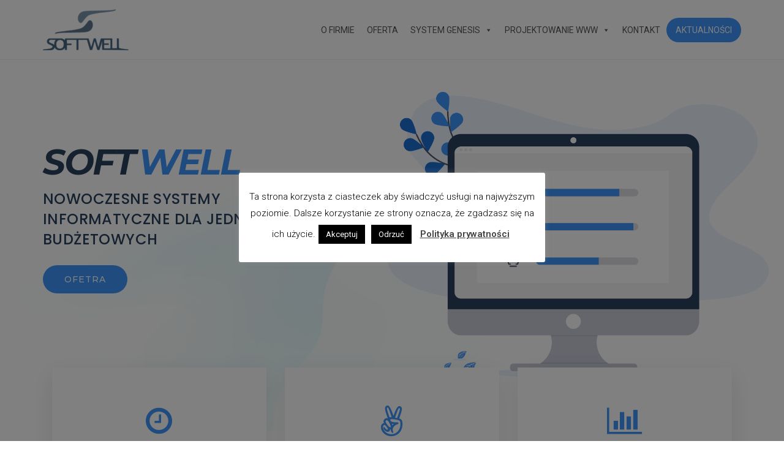

--- FILE ---
content_type: text/html; charset=UTF-8
request_url: http://softwell.pl/
body_size: 26645
content:
<!DOCTYPE html>
<html lang="pl-PL">
<head>
<meta charset="UTF-8">
<meta name="viewport" content="width=device-width, initial-scale=1">
<link rel="profile" href="https://gmpg.org/xfn/11">

<title>SoftWell &#8211; Nowoczesne Systemy Informatyczne dla Jednostek Budżetowych</title>
<meta name='robots' content='max-image-preview:large' />
<link rel="alternate" type="application/rss+xml" title="SoftWell &raquo; Kanał z wpisami" href="http://softwell.pl/feed/" />
<link rel="alternate" type="application/rss+xml" title="SoftWell &raquo; Kanał z komentarzami" href="http://softwell.pl/comments/feed/" />
<script type="text/javascript">
/* <![CDATA[ */
window._wpemojiSettings = {"baseUrl":"https:\/\/s.w.org\/images\/core\/emoji\/15.0.3\/72x72\/","ext":".png","svgUrl":"https:\/\/s.w.org\/images\/core\/emoji\/15.0.3\/svg\/","svgExt":".svg","source":{"concatemoji":"http:\/\/softwell.pl\/wp-includes\/js\/wp-emoji-release.min.js?ver=6.5.7"}};
/*! This file is auto-generated */
!function(i,n){var o,s,e;function c(e){try{var t={supportTests:e,timestamp:(new Date).valueOf()};sessionStorage.setItem(o,JSON.stringify(t))}catch(e){}}function p(e,t,n){e.clearRect(0,0,e.canvas.width,e.canvas.height),e.fillText(t,0,0);var t=new Uint32Array(e.getImageData(0,0,e.canvas.width,e.canvas.height).data),r=(e.clearRect(0,0,e.canvas.width,e.canvas.height),e.fillText(n,0,0),new Uint32Array(e.getImageData(0,0,e.canvas.width,e.canvas.height).data));return t.every(function(e,t){return e===r[t]})}function u(e,t,n){switch(t){case"flag":return n(e,"\ud83c\udff3\ufe0f\u200d\u26a7\ufe0f","\ud83c\udff3\ufe0f\u200b\u26a7\ufe0f")?!1:!n(e,"\ud83c\uddfa\ud83c\uddf3","\ud83c\uddfa\u200b\ud83c\uddf3")&&!n(e,"\ud83c\udff4\udb40\udc67\udb40\udc62\udb40\udc65\udb40\udc6e\udb40\udc67\udb40\udc7f","\ud83c\udff4\u200b\udb40\udc67\u200b\udb40\udc62\u200b\udb40\udc65\u200b\udb40\udc6e\u200b\udb40\udc67\u200b\udb40\udc7f");case"emoji":return!n(e,"\ud83d\udc26\u200d\u2b1b","\ud83d\udc26\u200b\u2b1b")}return!1}function f(e,t,n){var r="undefined"!=typeof WorkerGlobalScope&&self instanceof WorkerGlobalScope?new OffscreenCanvas(300,150):i.createElement("canvas"),a=r.getContext("2d",{willReadFrequently:!0}),o=(a.textBaseline="top",a.font="600 32px Arial",{});return e.forEach(function(e){o[e]=t(a,e,n)}),o}function t(e){var t=i.createElement("script");t.src=e,t.defer=!0,i.head.appendChild(t)}"undefined"!=typeof Promise&&(o="wpEmojiSettingsSupports",s=["flag","emoji"],n.supports={everything:!0,everythingExceptFlag:!0},e=new Promise(function(e){i.addEventListener("DOMContentLoaded",e,{once:!0})}),new Promise(function(t){var n=function(){try{var e=JSON.parse(sessionStorage.getItem(o));if("object"==typeof e&&"number"==typeof e.timestamp&&(new Date).valueOf()<e.timestamp+604800&&"object"==typeof e.supportTests)return e.supportTests}catch(e){}return null}();if(!n){if("undefined"!=typeof Worker&&"undefined"!=typeof OffscreenCanvas&&"undefined"!=typeof URL&&URL.createObjectURL&&"undefined"!=typeof Blob)try{var e="postMessage("+f.toString()+"("+[JSON.stringify(s),u.toString(),p.toString()].join(",")+"));",r=new Blob([e],{type:"text/javascript"}),a=new Worker(URL.createObjectURL(r),{name:"wpTestEmojiSupports"});return void(a.onmessage=function(e){c(n=e.data),a.terminate(),t(n)})}catch(e){}c(n=f(s,u,p))}t(n)}).then(function(e){for(var t in e)n.supports[t]=e[t],n.supports.everything=n.supports.everything&&n.supports[t],"flag"!==t&&(n.supports.everythingExceptFlag=n.supports.everythingExceptFlag&&n.supports[t]);n.supports.everythingExceptFlag=n.supports.everythingExceptFlag&&!n.supports.flag,n.DOMReady=!1,n.readyCallback=function(){n.DOMReady=!0}}).then(function(){return e}).then(function(){var e;n.supports.everything||(n.readyCallback(),(e=n.source||{}).concatemoji?t(e.concatemoji):e.wpemoji&&e.twemoji&&(t(e.twemoji),t(e.wpemoji)))}))}((window,document),window._wpemojiSettings);
/* ]]> */
</script>
<link rel='stylesheet' id='astra-theme-css-css' href='http://softwell.pl/wp-content/themes/astra/assets/css/minified/style.min.css?ver=1.8.0' type='text/css' media='all' />
<style id='astra-theme-css-inline-css' type='text/css'>
html{font-size:93.75%;}a,.page-title{color:#0274be;}a:hover,a:focus{color:#3a3a3a;}body,button,input,select,textarea{font-family:-apple-system,BlinkMacSystemFont,Segoe UI,Roboto,Oxygen-Sans,Ubuntu,Cantarell,Helvetica Neue,sans-serif;font-weight:inherit;font-size:15px;font-size:1rem;}blockquote{border-color:rgba(2,116,190,0.15);}.site-title{font-size:35px;font-size:2.3333333333333rem;}header .site-logo-img .custom-logo-link img{max-width:145px;}.astra-logo-svg{width:145px;}.ast-archive-description .ast-archive-title{font-size:40px;font-size:2.6666666666667rem;}.site-header .site-description{font-size:15px;font-size:1rem;}.entry-title{font-size:40px;font-size:2.6666666666667rem;}.comment-reply-title{font-size:24px;font-size:1.6rem;}.ast-comment-list #cancel-comment-reply-link{font-size:15px;font-size:1rem;}h1,.entry-content h1{font-size:40px;font-size:2.6666666666667rem;}h2,.entry-content h2{font-size:30px;font-size:2rem;}h3,.entry-content h3{font-size:25px;font-size:1.6666666666667rem;}h4,.entry-content h4{font-size:20px;font-size:1.3333333333333rem;}h5,.entry-content h5{font-size:18px;font-size:1.2rem;}h6,.entry-content h6{font-size:15px;font-size:1rem;}.ast-single-post .entry-title,.page-title{font-size:30px;font-size:2rem;}#secondary,#secondary button,#secondary input,#secondary select,#secondary textarea{font-size:15px;font-size:1rem;}::selection{background-color:#0274be;color:#ffffff;}body,h1,.entry-title a,.entry-content h1,h2,.entry-content h2,h3,.entry-content h3,h4,.entry-content h4,h5,.entry-content h5,h6,.entry-content h6{color:#3a3a3a;}.tagcloud a:hover,.tagcloud a:focus,.tagcloud a.current-item{color:#ffffff;border-color:#0274be;background-color:#0274be;}.main-header-menu a,.ast-header-custom-item a{color:#3a3a3a;}.main-header-menu li:hover > a,.main-header-menu li:hover > .ast-menu-toggle,.main-header-menu .ast-masthead-custom-menu-items a:hover,.main-header-menu li.focus > a,.main-header-menu li.focus > .ast-menu-toggle,.main-header-menu .current-menu-item > a,.main-header-menu .current-menu-ancestor > a,.main-header-menu .current_page_item > a,.main-header-menu .current-menu-item > .ast-menu-toggle,.main-header-menu .current-menu-ancestor > .ast-menu-toggle,.main-header-menu .current_page_item > .ast-menu-toggle{color:#0274be;}input:focus,input[type="text"]:focus,input[type="email"]:focus,input[type="url"]:focus,input[type="password"]:focus,input[type="reset"]:focus,input[type="search"]:focus,textarea:focus{border-color:#0274be;}input[type="radio"]:checked,input[type=reset],input[type="checkbox"]:checked,input[type="checkbox"]:hover:checked,input[type="checkbox"]:focus:checked,input[type=range]::-webkit-slider-thumb{border-color:#0274be;background-color:#0274be;box-shadow:none;}.site-footer a:hover + .post-count,.site-footer a:focus + .post-count{background:#0274be;border-color:#0274be;}.footer-adv .footer-adv-overlay{border-top-style:solid;border-top-color:#7a7a7a;}.ast-comment-meta{line-height:1.666666667;font-size:12px;font-size:0.8rem;}.single .nav-links .nav-previous,.single .nav-links .nav-next,.single .ast-author-details .author-title,.ast-comment-meta{color:#0274be;}.menu-toggle,button,.ast-button,.button,input#submit,input[type="button"],input[type="submit"],input[type="reset"]{border-radius:2px;padding:10px 40px;color:#ffffff;border-color:#0274be;background-color:#0274be;}button:focus,.menu-toggle:hover,button:hover,.ast-button:hover,.button:hover,input[type=reset]:hover,input[type=reset]:focus,input#submit:hover,input#submit:focus,input[type="button"]:hover,input[type="button"]:focus,input[type="submit"]:hover,input[type="submit"]:focus{color:#ffffff;border-color:#3a3a3a;background-color:#3a3a3a;}.entry-meta,.entry-meta *{line-height:1.45;color:#0274be;}.entry-meta a:hover,.entry-meta a:hover *,.entry-meta a:focus,.entry-meta a:focus *{color:#3a3a3a;}blockquote,blockquote a{color:#000000;}.ast-404-layout-1 .ast-404-text{font-size:200px;font-size:13.333333333333rem;}.widget-title{font-size:21px;font-size:1.4rem;color:#3a3a3a;}#cat option,.secondary .calendar_wrap thead a,.secondary .calendar_wrap thead a:visited{color:#0274be;}.secondary .calendar_wrap #today,.ast-progress-val span{background:#0274be;}.secondary a:hover + .post-count,.secondary a:focus + .post-count{background:#0274be;border-color:#0274be;}.calendar_wrap #today > a{color:#ffffff;}.ast-pagination a,.page-links .page-link,.single .post-navigation a{color:#0274be;}.ast-pagination a:hover,.ast-pagination a:focus,.ast-pagination > span:hover:not(.dots),.ast-pagination > span.current,.page-links > .page-link,.page-links .page-link:hover,.post-navigation a:hover{color:#3a3a3a;}.ast-header-break-point .ast-mobile-menu-buttons-minimal.menu-toggle{background:transparent;color:#0274be;}.ast-header-break-point .ast-mobile-menu-buttons-outline.menu-toggle{background:transparent;border:1px solid #0274be;color:#0274be;}.ast-header-break-point .ast-mobile-menu-buttons-fill.menu-toggle{background:#0274be;}@media (min-width:545px){.ast-page-builder-template .comments-area,.single.ast-page-builder-template .entry-header,.single.ast-page-builder-template .post-navigation{max-width:1180px;margin-left:auto;margin-right:auto;}}@media (max-width:768px){.ast-archive-description .ast-archive-title{font-size:40px;}.entry-title{font-size:30px;}h1,.entry-content h1{font-size:30px;}h2,.entry-content h2{font-size:25px;}h3,.entry-content h3{font-size:20px;}.ast-single-post .entry-title,.page-title{font-size:30px;}}@media (max-width:544px){.ast-archive-description .ast-archive-title{font-size:40px;}.entry-title{font-size:30px;}h1,.entry-content h1{font-size:30px;}h2,.entry-content h2{font-size:25px;}h3,.entry-content h3{font-size:20px;}.ast-single-post .entry-title,.page-title{font-size:30px;}}@media (max-width:768px){html{font-size:85.5%;}}@media (max-width:544px){html{font-size:85.5%;}}@media (min-width:769px){.ast-container{max-width:1180px;}}@font-face {font-family: "Astra";src: url( http://softwell.pl/wp-content/themes/astra/assets/fonts/astra.woff) format("woff"),url( http://softwell.pl/wp-content/themes/astra/assets/fonts/astra.ttf) format("truetype"),url( http://softwell.pl/wp-content/themes/astra/assets/fonts/astra.svg#astra) format("svg");font-weight: normal;font-style: normal;}@media (max-width:921px) {.main-header-bar .main-header-bar-navigation{display:none;}}.ast-desktop .main-header-menu.submenu-with-border .sub-menu,.ast-desktop .main-header-menu.submenu-with-border .children,.ast-desktop .main-header-menu.submenu-with-border .astra-full-megamenu-wrapper{border-color:#0274be;}.ast-desktop .main-header-menu.submenu-with-border .sub-menu,.ast-desktop .main-header-menu.submenu-with-border .children{border-top-width:2px;border-right-width:0px;border-left-width:0px;border-bottom-width:0px;border-style:solid;}.ast-desktop .main-header-menu.submenu-with-border .sub-menu .sub-menu,.ast-desktop .main-header-menu.submenu-with-border .children .children{top:-2px;}.ast-desktop .main-header-menu.submenu-with-border .sub-menu a,.ast-desktop .main-header-menu.submenu-with-border .children a{border-bottom-width:0px;border-style:solid;border-color:#eaeaea;}@media (min-width:769px){.main-header-menu .sub-menu li.ast-left-align-sub-menu:hover > ul,.main-header-menu .sub-menu li.ast-left-align-sub-menu.focus > ul{margin-left:-0px;}}.ast-small-footer{border-top-style:solid;border-top-width:1px;border-top-color:#7a7a7a;}.ast-small-footer-wrap{text-align:center;}@media (max-width:920px){.ast-404-layout-1 .ast-404-text{font-size:100px;font-size:6.6666666666667rem;}}
.ast-header-break-point .site-header{border-bottom-width:1px;}@media (min-width:769px){.main-header-bar{border-bottom-width:1px;}}.main-header-menu .menu-item, .main-header-bar .ast-masthead-custom-menu-items{-js-display:flex;display:flex;-webkit-box-pack:center;-webkit-justify-content:center;-moz-box-pack:center;-ms-flex-pack:center;justify-content:center;-webkit-box-orient:vertical;-webkit-box-direction:normal;-webkit-flex-direction:column;-moz-box-orient:vertical;-moz-box-direction:normal;-ms-flex-direction:column;flex-direction:column;}.main-header-menu > .menu-item > a{height:100%;-webkit-box-align:center;-webkit-align-items:center;-moz-box-align:center;-ms-flex-align:center;align-items:center;-js-display:flex;display:flex;}
@media (min-width:769px){.ast-theme-transparent-header #masthead{position:absolute;left:0;right:0;}.ast-theme-transparent-header .main-header-bar, .ast-theme-transparent-header.ast-header-break-point .main-header-bar{background:none;}body.elementor-editor-active.ast-theme-transparent-header #masthead, .fl-builder-edit .ast-theme-transparent-header #masthead, body.vc_editor.ast-theme-transparent-header #masthead{z-index:0;}.ast-header-break-point.ast-replace-site-logo-transparent.ast-theme-transparent-header .custom-mobile-logo-link{display:none;}.ast-header-break-point.ast-replace-site-logo-transparent.ast-theme-transparent-header .transparent-custom-logo{display:inline-block;}.ast-theme-transparent-header .ast-above-header{background-image:none;background-color:transparent;}.ast-theme-transparent-header .ast-below-header{background-image:none;background-color:transparent;}}@media (max-width:768px){.ast-theme-transparent-header #masthead{position:absolute;left:0;right:0;}.ast-theme-transparent-header .main-header-bar, .ast-theme-transparent-header.ast-header-break-point .main-header-bar{background:none;}body.elementor-editor-active.ast-theme-transparent-header #masthead, .fl-builder-edit .ast-theme-transparent-header #masthead, body.vc_editor.ast-theme-transparent-header #masthead{z-index:0;}.ast-header-break-point.ast-replace-site-logo-transparent.ast-theme-transparent-header .custom-mobile-logo-link{display:none;}.ast-header-break-point.ast-replace-site-logo-transparent.ast-theme-transparent-header .transparent-custom-logo{display:inline-block;}.ast-theme-transparent-header .ast-above-header{background-image:none;background-color:transparent;}.ast-theme-transparent-header .ast-below-header{background-image:none;background-color:transparent;}}.ast-theme-transparent-header .main-header-bar, .ast-theme-transparent-header .site-header{border-bottom-width:0;}
.ast-breadcrumbs .trail-browse, .ast-breadcrumbs .trail-items, .ast-breadcrumbs .trail-items li{display:inline-block;margin:0;padding:0;border:none;background:inherit;text-indent:0;}.ast-breadcrumbs .trail-browse{font-size:inherit;font-style:inherit;font-weight:inherit;color:inherit;}.ast-breadcrumbs .trail-items{list-style:none;}.trail-items li::after{padding:0 0.3em;content:"»";}.trail-items li:last-of-type::after{display:none;}
</style>
<link rel='stylesheet' id='astra-menu-animation-css' href='http://softwell.pl/wp-content/themes/astra/assets/css/minified/menu-animation.min.css?ver=1.8.0' type='text/css' media='all' />
<style id='wp-emoji-styles-inline-css' type='text/css'>

	img.wp-smiley, img.emoji {
		display: inline !important;
		border: none !important;
		box-shadow: none !important;
		height: 1em !important;
		width: 1em !important;
		margin: 0 0.07em !important;
		vertical-align: -0.1em !important;
		background: none !important;
		padding: 0 !important;
	}
</style>
<link rel='stylesheet' id='wp-block-library-css' href='http://softwell.pl/wp-includes/css/dist/block-library/style.min.css?ver=6.5.7' type='text/css' media='all' />
<link rel='stylesheet' id='font-awesome-css' href='http://softwell.pl/wp-content/plugins/elementor/assets/lib/font-awesome/css/font-awesome.min.css?ver=4.7.0' type='text/css' media='all' />
<style id='classic-theme-styles-inline-css' type='text/css'>
/*! This file is auto-generated */
.wp-block-button__link{color:#fff;background-color:#32373c;border-radius:9999px;box-shadow:none;text-decoration:none;padding:calc(.667em + 2px) calc(1.333em + 2px);font-size:1.125em}.wp-block-file__button{background:#32373c;color:#fff;text-decoration:none}
</style>
<style id='global-styles-inline-css' type='text/css'>
body{--wp--preset--color--black: #000000;--wp--preset--color--cyan-bluish-gray: #abb8c3;--wp--preset--color--white: #ffffff;--wp--preset--color--pale-pink: #f78da7;--wp--preset--color--vivid-red: #cf2e2e;--wp--preset--color--luminous-vivid-orange: #ff6900;--wp--preset--color--luminous-vivid-amber: #fcb900;--wp--preset--color--light-green-cyan: #7bdcb5;--wp--preset--color--vivid-green-cyan: #00d084;--wp--preset--color--pale-cyan-blue: #8ed1fc;--wp--preset--color--vivid-cyan-blue: #0693e3;--wp--preset--color--vivid-purple: #9b51e0;--wp--preset--gradient--vivid-cyan-blue-to-vivid-purple: linear-gradient(135deg,rgba(6,147,227,1) 0%,rgb(155,81,224) 100%);--wp--preset--gradient--light-green-cyan-to-vivid-green-cyan: linear-gradient(135deg,rgb(122,220,180) 0%,rgb(0,208,130) 100%);--wp--preset--gradient--luminous-vivid-amber-to-luminous-vivid-orange: linear-gradient(135deg,rgba(252,185,0,1) 0%,rgba(255,105,0,1) 100%);--wp--preset--gradient--luminous-vivid-orange-to-vivid-red: linear-gradient(135deg,rgba(255,105,0,1) 0%,rgb(207,46,46) 100%);--wp--preset--gradient--very-light-gray-to-cyan-bluish-gray: linear-gradient(135deg,rgb(238,238,238) 0%,rgb(169,184,195) 100%);--wp--preset--gradient--cool-to-warm-spectrum: linear-gradient(135deg,rgb(74,234,220) 0%,rgb(151,120,209) 20%,rgb(207,42,186) 40%,rgb(238,44,130) 60%,rgb(251,105,98) 80%,rgb(254,248,76) 100%);--wp--preset--gradient--blush-light-purple: linear-gradient(135deg,rgb(255,206,236) 0%,rgb(152,150,240) 100%);--wp--preset--gradient--blush-bordeaux: linear-gradient(135deg,rgb(254,205,165) 0%,rgb(254,45,45) 50%,rgb(107,0,62) 100%);--wp--preset--gradient--luminous-dusk: linear-gradient(135deg,rgb(255,203,112) 0%,rgb(199,81,192) 50%,rgb(65,88,208) 100%);--wp--preset--gradient--pale-ocean: linear-gradient(135deg,rgb(255,245,203) 0%,rgb(182,227,212) 50%,rgb(51,167,181) 100%);--wp--preset--gradient--electric-grass: linear-gradient(135deg,rgb(202,248,128) 0%,rgb(113,206,126) 100%);--wp--preset--gradient--midnight: linear-gradient(135deg,rgb(2,3,129) 0%,rgb(40,116,252) 100%);--wp--preset--font-size--small: 13px;--wp--preset--font-size--medium: 20px;--wp--preset--font-size--large: 36px;--wp--preset--font-size--x-large: 42px;--wp--preset--spacing--20: 0.44rem;--wp--preset--spacing--30: 0.67rem;--wp--preset--spacing--40: 1rem;--wp--preset--spacing--50: 1.5rem;--wp--preset--spacing--60: 2.25rem;--wp--preset--spacing--70: 3.38rem;--wp--preset--spacing--80: 5.06rem;--wp--preset--shadow--natural: 6px 6px 9px rgba(0, 0, 0, 0.2);--wp--preset--shadow--deep: 12px 12px 50px rgba(0, 0, 0, 0.4);--wp--preset--shadow--sharp: 6px 6px 0px rgba(0, 0, 0, 0.2);--wp--preset--shadow--outlined: 6px 6px 0px -3px rgba(255, 255, 255, 1), 6px 6px rgba(0, 0, 0, 1);--wp--preset--shadow--crisp: 6px 6px 0px rgba(0, 0, 0, 1);}:where(.is-layout-flex){gap: 0.5em;}:where(.is-layout-grid){gap: 0.5em;}body .is-layout-flex{display: flex;}body .is-layout-flex{flex-wrap: wrap;align-items: center;}body .is-layout-flex > *{margin: 0;}body .is-layout-grid{display: grid;}body .is-layout-grid > *{margin: 0;}:where(.wp-block-columns.is-layout-flex){gap: 2em;}:where(.wp-block-columns.is-layout-grid){gap: 2em;}:where(.wp-block-post-template.is-layout-flex){gap: 1.25em;}:where(.wp-block-post-template.is-layout-grid){gap: 1.25em;}.has-black-color{color: var(--wp--preset--color--black) !important;}.has-cyan-bluish-gray-color{color: var(--wp--preset--color--cyan-bluish-gray) !important;}.has-white-color{color: var(--wp--preset--color--white) !important;}.has-pale-pink-color{color: var(--wp--preset--color--pale-pink) !important;}.has-vivid-red-color{color: var(--wp--preset--color--vivid-red) !important;}.has-luminous-vivid-orange-color{color: var(--wp--preset--color--luminous-vivid-orange) !important;}.has-luminous-vivid-amber-color{color: var(--wp--preset--color--luminous-vivid-amber) !important;}.has-light-green-cyan-color{color: var(--wp--preset--color--light-green-cyan) !important;}.has-vivid-green-cyan-color{color: var(--wp--preset--color--vivid-green-cyan) !important;}.has-pale-cyan-blue-color{color: var(--wp--preset--color--pale-cyan-blue) !important;}.has-vivid-cyan-blue-color{color: var(--wp--preset--color--vivid-cyan-blue) !important;}.has-vivid-purple-color{color: var(--wp--preset--color--vivid-purple) !important;}.has-black-background-color{background-color: var(--wp--preset--color--black) !important;}.has-cyan-bluish-gray-background-color{background-color: var(--wp--preset--color--cyan-bluish-gray) !important;}.has-white-background-color{background-color: var(--wp--preset--color--white) !important;}.has-pale-pink-background-color{background-color: var(--wp--preset--color--pale-pink) !important;}.has-vivid-red-background-color{background-color: var(--wp--preset--color--vivid-red) !important;}.has-luminous-vivid-orange-background-color{background-color: var(--wp--preset--color--luminous-vivid-orange) !important;}.has-luminous-vivid-amber-background-color{background-color: var(--wp--preset--color--luminous-vivid-amber) !important;}.has-light-green-cyan-background-color{background-color: var(--wp--preset--color--light-green-cyan) !important;}.has-vivid-green-cyan-background-color{background-color: var(--wp--preset--color--vivid-green-cyan) !important;}.has-pale-cyan-blue-background-color{background-color: var(--wp--preset--color--pale-cyan-blue) !important;}.has-vivid-cyan-blue-background-color{background-color: var(--wp--preset--color--vivid-cyan-blue) !important;}.has-vivid-purple-background-color{background-color: var(--wp--preset--color--vivid-purple) !important;}.has-black-border-color{border-color: var(--wp--preset--color--black) !important;}.has-cyan-bluish-gray-border-color{border-color: var(--wp--preset--color--cyan-bluish-gray) !important;}.has-white-border-color{border-color: var(--wp--preset--color--white) !important;}.has-pale-pink-border-color{border-color: var(--wp--preset--color--pale-pink) !important;}.has-vivid-red-border-color{border-color: var(--wp--preset--color--vivid-red) !important;}.has-luminous-vivid-orange-border-color{border-color: var(--wp--preset--color--luminous-vivid-orange) !important;}.has-luminous-vivid-amber-border-color{border-color: var(--wp--preset--color--luminous-vivid-amber) !important;}.has-light-green-cyan-border-color{border-color: var(--wp--preset--color--light-green-cyan) !important;}.has-vivid-green-cyan-border-color{border-color: var(--wp--preset--color--vivid-green-cyan) !important;}.has-pale-cyan-blue-border-color{border-color: var(--wp--preset--color--pale-cyan-blue) !important;}.has-vivid-cyan-blue-border-color{border-color: var(--wp--preset--color--vivid-cyan-blue) !important;}.has-vivid-purple-border-color{border-color: var(--wp--preset--color--vivid-purple) !important;}.has-vivid-cyan-blue-to-vivid-purple-gradient-background{background: var(--wp--preset--gradient--vivid-cyan-blue-to-vivid-purple) !important;}.has-light-green-cyan-to-vivid-green-cyan-gradient-background{background: var(--wp--preset--gradient--light-green-cyan-to-vivid-green-cyan) !important;}.has-luminous-vivid-amber-to-luminous-vivid-orange-gradient-background{background: var(--wp--preset--gradient--luminous-vivid-amber-to-luminous-vivid-orange) !important;}.has-luminous-vivid-orange-to-vivid-red-gradient-background{background: var(--wp--preset--gradient--luminous-vivid-orange-to-vivid-red) !important;}.has-very-light-gray-to-cyan-bluish-gray-gradient-background{background: var(--wp--preset--gradient--very-light-gray-to-cyan-bluish-gray) !important;}.has-cool-to-warm-spectrum-gradient-background{background: var(--wp--preset--gradient--cool-to-warm-spectrum) !important;}.has-blush-light-purple-gradient-background{background: var(--wp--preset--gradient--blush-light-purple) !important;}.has-blush-bordeaux-gradient-background{background: var(--wp--preset--gradient--blush-bordeaux) !important;}.has-luminous-dusk-gradient-background{background: var(--wp--preset--gradient--luminous-dusk) !important;}.has-pale-ocean-gradient-background{background: var(--wp--preset--gradient--pale-ocean) !important;}.has-electric-grass-gradient-background{background: var(--wp--preset--gradient--electric-grass) !important;}.has-midnight-gradient-background{background: var(--wp--preset--gradient--midnight) !important;}.has-small-font-size{font-size: var(--wp--preset--font-size--small) !important;}.has-medium-font-size{font-size: var(--wp--preset--font-size--medium) !important;}.has-large-font-size{font-size: var(--wp--preset--font-size--large) !important;}.has-x-large-font-size{font-size: var(--wp--preset--font-size--x-large) !important;}
.wp-block-navigation a:where(:not(.wp-element-button)){color: inherit;}
:where(.wp-block-post-template.is-layout-flex){gap: 1.25em;}:where(.wp-block-post-template.is-layout-grid){gap: 1.25em;}
:where(.wp-block-columns.is-layout-flex){gap: 2em;}:where(.wp-block-columns.is-layout-grid){gap: 2em;}
.wp-block-pullquote{font-size: 1.5em;line-height: 1.6;}
</style>
<link rel='stylesheet' id='cookie-law-info-css' href='http://softwell.pl/wp-content/plugins/cookie-law-info/legacy/public/css/cookie-law-info-public.css?ver=3.1.8' type='text/css' media='all' />
<link rel='stylesheet' id='cookie-law-info-gdpr-css' href='http://softwell.pl/wp-content/plugins/cookie-law-info/legacy/public/css/cookie-law-info-gdpr.css?ver=3.1.8' type='text/css' media='all' />
<link rel='stylesheet' id='bodhi-svgs-attachment-css' href='http://softwell.pl/wp-content/plugins/svg-support/css/svgs-attachment.css?ver=6.5.7' type='text/css' media='all' />
<link rel='stylesheet' id='megamenu-css' href='http://softwell.pl/wp-content/uploads/maxmegamenu/style.css?ver=863572' type='text/css' media='all' />
<link rel='stylesheet' id='dashicons-css' href='http://softwell.pl/wp-includes/css/dashicons.min.css?ver=6.5.7' type='text/css' media='all' />
<link rel='stylesheet' id='jet-blocks-css' href='http://softwell.pl/wp-content/plugins/jet-blocks/assets/css/jet-blocks.css?ver=1.2.3' type='text/css' media='all' />
<link rel='stylesheet' id='jet-elements-css' href='http://softwell.pl/wp-content/plugins/jet-elements/assets/css/jet-elements.css?ver=2.2.17' type='text/css' media='all' />
<link rel='stylesheet' id='jet-elements-skin-css' href='http://softwell.pl/wp-content/plugins/jet-elements/assets/css/jet-elements-skin.css?ver=2.2.17' type='text/css' media='all' />
<link rel='stylesheet' id='elementor-icons-css' href='http://softwell.pl/wp-content/plugins/elementor/assets/lib/eicons/css/elementor-icons.min.css?ver=4.3.0' type='text/css' media='all' />
<link rel='stylesheet' id='elementor-animations-css' href='http://softwell.pl/wp-content/plugins/elementor/assets/lib/animations/animations.min.css?ver=2.5.16' type='text/css' media='all' />
<link rel='stylesheet' id='elementor-frontend-css' href='http://softwell.pl/wp-content/plugins/elementor/assets/css/frontend.min.css?ver=2.5.16' type='text/css' media='all' />
<style id='elementor-frontend-inline-css' type='text/css'>
.elementor-section.elementor-section-boxed > .elementor-container{max-width:1140px;}
.elementor-6 .elementor-element.elementor-element-c0ada57 > .elementor-container{max-width:1200px;min-height:469px;}.elementor-6 .elementor-element.elementor-element-c0ada57 > .elementor-container:after{content:"";min-height:inherit;}.elementor-6 .elementor-element.elementor-element-c0ada57 .elementor-repeater-item-f6fac98.jet-parallax-section__layout .jet-parallax-section__image{background-image:url("http://softwell.pl/wp-content/uploads/2019/04/home-1-top-bg-ol.png") !important;}.elementor-6 .elementor-element.elementor-element-695169c > .elementor-column-wrap > .elementor-widget-wrap > .elementor-widget:not(.elementor-widget__width-auto):not(.elementor-widget__width-initial):not(:last-child):not(.elementor-absolute){margin-bottom:0px;}.elementor-6 .elementor-element.elementor-element-695169c > .elementor-element-populated{transition:background 0.3s, border 0.3s, border-radius 0.3s, box-shadow 0.3s;padding:30px 30px 30px 30px;}.elementor-6 .elementor-element.elementor-element-695169c > .elementor-element-populated > .elementor-background-overlay{transition:background 0.3s, border-radius 0.3s, opacity 0.3s;}.elementor-6 .elementor-element.elementor-element-7a9bb5a .elementor-spacer-inner{height:17px;}.elementor-6 .elementor-element.elementor-element-7a9bb5a > .tippy-popper .tippy-tooltip .tippy-content{text-align:center;}.elementor-6 .elementor-element.elementor-element-4d71333 .elementor-spacer-inner{height:58px;}.elementor-6 .elementor-element.elementor-element-4d71333 > .tippy-popper .tippy-tooltip .tippy-content{text-align:center;}.elementor-6 .elementor-element.elementor-element-191f26f .jet-headline{justify-content:flex-start;}.elementor-6 .elementor-element.elementor-element-191f26f .jet-headline > .jet-headline__link{justify-content:flex-start;}.elementor-6 .elementor-element.elementor-element-191f26f .jet-headline__first .jet-headline__label{color:#29415e;font-family:"Montserrat", Sans-serif;font-size:58px;font-weight:700;font-style:italic;letter-spacing:-2.5px;text-align:left;}.elementor-6 .elementor-element.elementor-element-191f26f .jet-headline__first{align-self:center;}.elementor-6 .elementor-element.elementor-element-191f26f .jet-headline__second .jet-headline__label{color:#3e95fb;font-family:"Montserrat", Sans-serif;font-size:58px;font-weight:700;font-style:italic;letter-spacing:-2.5px;text-align:left;}.elementor-6 .elementor-element.elementor-element-191f26f .jet-headline__second{align-self:center;}.elementor-6 .elementor-element.elementor-element-191f26f > .elementor-widget-container{margin:-18px 0px 25px 0px;}.elementor-6 .elementor-element.elementor-element-191f26f > .tippy-popper .tippy-tooltip .tippy-content{text-align:center;}.elementor-6 .elementor-element.elementor-element-57797e8 .jet-headline{justify-content:flex-start;}.elementor-6 .elementor-element.elementor-element-57797e8 .jet-headline > .jet-headline__link{justify-content:flex-start;}.elementor-6 .elementor-element.elementor-element-57797e8 .jet-headline__first .jet-headline__label{color:#29415e;font-family:"Poppins", Sans-serif;font-size:24px;font-weight:500;text-transform:uppercase;font-style:normal;letter-spacing:0.4px;text-align:left;}.elementor-6 .elementor-element.elementor-element-57797e8 .jet-headline__first{align-self:center;}.elementor-6 .elementor-element.elementor-element-57797e8 .jet-headline__second .jet-headline__label{color:#3e95fb;font-family:"Poppins", Sans-serif;font-size:40px;font-weight:bold;font-style:normal;line-height:52px;letter-spacing:0.4px;text-align:left;}.elementor-6 .elementor-element.elementor-element-57797e8 .jet-headline__second{align-self:center;}.elementor-6 .elementor-element.elementor-element-57797e8 > .elementor-widget-container{margin:-19px 0px 0px 0px;}.elementor-6 .elementor-element.elementor-element-57797e8 > .tippy-popper .tippy-tooltip .tippy-content{text-align:center;}.elementor-6 .elementor-element.elementor-element-d7c3e6c .jet-button__container{justify-content:flex-start;}.elementor-6 .elementor-element.elementor-element-d7c3e6c .jet-button__instance{border-radius:25px 25px 25px 25px;}.elementor-6 .elementor-element.elementor-element-d7c3e6c .jet-button__state-normal{padding:13px 35px 13px 35px;}.elementor-6 .elementor-element.elementor-element-d7c3e6c .jet-button__plane-normal{background-color:#3e95fb;border-radius:5px 5px 5px 5px;}.elementor-6 .elementor-element.elementor-element-d7c3e6c .jet-button__plane-hover{background-color:#29415e;border-radius:5px 5px 5px 5px;}.elementor-6 .elementor-element.elementor-element-d7c3e6c .jet-button__state-normal .jet-button__label{color:#ffffff;text-align:left;}.elementor-6 .elementor-element.elementor-element-d7c3e6c  .jet-button__state-normal .jet-button__label{font-family:"Montserrat", Sans-serif;font-size:14px;font-weight:500;text-transform:uppercase;font-style:normal;letter-spacing:1px;}.elementor-6 .elementor-element.elementor-element-d7c3e6c .jet-button__state-hover .jet-button__label{color:#ffffff;text-align:left;}.elementor-6 .elementor-element.elementor-element-d7c3e6c  .jet-button__state-hover .jet-button__label{font-family:"Montserrat", Sans-serif;font-size:14px;font-weight:500;text-transform:uppercase;font-style:normal;letter-spacing:1px;}.elementor-6 .elementor-element.elementor-element-d7c3e6c > .elementor-widget-container{margin:6px 0px 0px 0px;}.elementor-6 .elementor-element.elementor-element-d7c3e6c > .tippy-popper .tippy-tooltip .tippy-content{text-align:center;}.elementor-6 .elementor-element.elementor-element-ba570dd > .elementor-column-wrap > .elementor-widget-wrap > .elementor-widget:not(.elementor-widget__width-auto):not(.elementor-widget__width-initial):not(:last-child):not(.elementor-absolute){margin-bottom:0px;}.elementor-6 .elementor-element.elementor-element-4c15384{text-align:right;}.elementor-6 .elementor-element.elementor-element-4c15384 > .elementor-widget-container{margin:0px -25px 0px 72px;}.elementor-6 .elementor-element.elementor-element-4c15384 > .tippy-popper .tippy-tooltip .tippy-content{text-align:center;}.elementor-6 .elementor-element.elementor-element-c0ada57 > .elementor-background-overlay{background-color:#ffffff;opacity:0.67;transition:background 0.3s, border-radius 0.3s, opacity 0.3s;}.elementor-6 .elementor-element.elementor-element-c0ada57{transition:background 0.3s, border 0.3s, border-radius 0.3s, box-shadow 0.3s;padding:42px 0px 77px 0px;}.elementor-6 .elementor-element.elementor-element-e2c76c5:not(.elementor-motion-effects-element-type-background) > .elementor-element-populated, .elementor-6 .elementor-element.elementor-element-e2c76c5 > .elementor-column-wrap > .elementor-motion-effects-container > .elementor-motion-effects-layer{background-color:#ffffff;}.elementor-6 .elementor-element.elementor-element-e2c76c5 > .elementor-element-populated{box-shadow:0px 10px 35px 0px rgba(0,0,0,0.1);transition:background 0.3s, border 0.3s, border-radius 0.3s, box-shadow 0.3s;margin:0px 15px 0px 15px;padding:62px 30px 58px 30px;}.elementor-6 .elementor-element.elementor-element-e2c76c5 > .elementor-element-populated > .elementor-background-overlay{transition:background 0.3s, border-radius 0.3s, opacity 0.3s;}.elementor-6 .elementor-element.elementor-element-cd4b019.elementor-view-stacked .elementor-icon{background-color:#3e95fb;}.elementor-6 .elementor-element.elementor-element-cd4b019.elementor-view-framed .elementor-icon, .elementor-6 .elementor-element.elementor-element-cd4b019.elementor-view-default .elementor-icon{color:#3e95fb;border-color:#3e95fb;}.elementor-6 .elementor-element.elementor-element-cd4b019 .elementor-icon{font-size:50px;}.elementor-6 .elementor-element.elementor-element-cd4b019 .elementor-icon i{transform:rotate(0deg);}.elementor-6 .elementor-element.elementor-element-cd4b019 .elementor-icon-box-wrapper{text-align:center;}.elementor-6 .elementor-element.elementor-element-cd4b019 .elementor-icon-box-title{margin-bottom:7px;}.elementor-6 .elementor-element.elementor-element-cd4b019 .elementor-icon-box-content .elementor-icon-box-description{font-size:16px;}.elementor-6 .elementor-element.elementor-element-cd4b019 > .tippy-popper .tippy-tooltip .tippy-content{text-align:center;}.elementor-6 .elementor-element.elementor-element-ca8e022:not(.elementor-motion-effects-element-type-background) > .elementor-element-populated, .elementor-6 .elementor-element.elementor-element-ca8e022 > .elementor-column-wrap > .elementor-motion-effects-container > .elementor-motion-effects-layer{background-color:#ffffff;}.elementor-6 .elementor-element.elementor-element-ca8e022 > .elementor-element-populated{box-shadow:0px 10px 35px 0px rgba(0,0,0,0.1);transition:background 0.3s, border 0.3s, border-radius 0.3s, box-shadow 0.3s;margin:0px 15px 0px 15px;padding:62px 30px 58px 30px;}.elementor-6 .elementor-element.elementor-element-ca8e022 > .elementor-element-populated > .elementor-background-overlay{transition:background 0.3s, border-radius 0.3s, opacity 0.3s;}.elementor-6 .elementor-element.elementor-element-3d2444c.elementor-view-stacked .elementor-icon{background-color:#3e95fb;}.elementor-6 .elementor-element.elementor-element-3d2444c.elementor-view-framed .elementor-icon, .elementor-6 .elementor-element.elementor-element-3d2444c.elementor-view-default .elementor-icon{color:#3e95fb;border-color:#3e95fb;}.elementor-6 .elementor-element.elementor-element-3d2444c .elementor-icon{font-size:50px;}.elementor-6 .elementor-element.elementor-element-3d2444c .elementor-icon i{transform:rotate(0deg);}.elementor-6 .elementor-element.elementor-element-3d2444c .elementor-icon-box-wrapper{text-align:center;}.elementor-6 .elementor-element.elementor-element-3d2444c .elementor-icon-box-title{margin-bottom:7px;}.elementor-6 .elementor-element.elementor-element-3d2444c .elementor-icon-box-content .elementor-icon-box-description{font-size:16px;}.elementor-6 .elementor-element.elementor-element-3d2444c > .tippy-popper .tippy-tooltip .tippy-content{text-align:center;}.elementor-6 .elementor-element.elementor-element-142be29:not(.elementor-motion-effects-element-type-background) > .elementor-element-populated, .elementor-6 .elementor-element.elementor-element-142be29 > .elementor-column-wrap > .elementor-motion-effects-container > .elementor-motion-effects-layer{background-color:#ffffff;}.elementor-6 .elementor-element.elementor-element-142be29 > .elementor-element-populated{box-shadow:0px 10px 35px 0px rgba(0,0,0,0.1);transition:background 0.3s, border 0.3s, border-radius 0.3s, box-shadow 0.3s;margin:0px 15px 0px 15px;padding:62px 30px 58px 30px;}.elementor-6 .elementor-element.elementor-element-142be29 > .elementor-element-populated > .elementor-background-overlay{transition:background 0.3s, border-radius 0.3s, opacity 0.3s;}.elementor-6 .elementor-element.elementor-element-4be3d17.elementor-view-stacked .elementor-icon{background-color:#3e95fb;}.elementor-6 .elementor-element.elementor-element-4be3d17.elementor-view-framed .elementor-icon, .elementor-6 .elementor-element.elementor-element-4be3d17.elementor-view-default .elementor-icon{color:#3e95fb;border-color:#3e95fb;}.elementor-6 .elementor-element.elementor-element-4be3d17 .elementor-icon{font-size:50px;}.elementor-6 .elementor-element.elementor-element-4be3d17 .elementor-icon i{transform:rotate(0deg);}.elementor-6 .elementor-element.elementor-element-4be3d17 .elementor-icon-box-wrapper{text-align:center;}.elementor-6 .elementor-element.elementor-element-4be3d17 .elementor-icon-box-title{margin-bottom:7px;}.elementor-6 .elementor-element.elementor-element-4be3d17 .elementor-icon-box-content .elementor-icon-box-description{font-size:16px;}.elementor-6 .elementor-element.elementor-element-4be3d17 > .tippy-popper .tippy-tooltip .tippy-content{text-align:center;}.elementor-6 .elementor-element.elementor-element-1e9f521{transition:background 0.3s, border 0.3s, border-radius 0.3s, box-shadow 0.3s;margin-top:-105px;margin-bottom:-200px;z-index:1;}.elementor-6 .elementor-element.elementor-element-1e9f521 > .elementor-background-overlay{transition:background 0.3s, border-radius 0.3s, opacity 0.3s;}.elementor-6 .elementor-element.elementor-element-2a7bf19 > .elementor-container{max-width:1200px;}.elementor-6 .elementor-element.elementor-element-b7049c8{text-align:center;}.elementor-6 .elementor-element.elementor-element-b7049c8.elementor-widget-heading .elementor-heading-title{color:#ffffff;}.elementor-6 .elementor-element.elementor-element-b7049c8 .elementor-heading-title{font-family:"Poppins", Sans-serif;font-size:38px;font-weight:500;font-style:normal;line-height:46px;}.elementor-6 .elementor-element.elementor-element-b7049c8 > .elementor-widget-container{margin:10px 0px 0px 0px;}.elementor-6 .elementor-element.elementor-element-b7049c8 > .tippy-popper .tippy-tooltip .tippy-content{text-align:center;}.elementor-6 .elementor-element.elementor-element-8a0b5fc .elementor-text-editor{text-align:center;}.elementor-6 .elementor-element.elementor-element-8a0b5fc{color:#ffffff;font-size:19px;font-weight:300;font-style:normal;line-height:29px;letter-spacing:0.1px;}.elementor-6 .elementor-element.elementor-element-8a0b5fc > .elementor-widget-container{margin:7px 0px 36px 0px;padding:0% 21% 0% 21%;}.elementor-6 .elementor-element.elementor-element-8a0b5fc > .tippy-popper .tippy-tooltip .tippy-content{text-align:center;}.elementor-6 .elementor-element.elementor-element-b113062 .jet-button__container{justify-content:center;}.elementor-6 .elementor-element.elementor-element-b113062 .jet-button__instance{border-radius:25px 25px 25px 25px;}.elementor-6 .elementor-element.elementor-element-b113062 .jet-button__state-normal{padding:13px 35px 13px 35px;}.elementor-6 .elementor-element.elementor-element-b113062 .jet-button__instance:hover{background-color:#ffffff;}.elementor-6 .elementor-element.elementor-element-b113062 .jet-button__plane-normal{background-color:#3e95fb;border-radius:5px 5px 5px 5px;}.elementor-6 .elementor-element.elementor-element-b113062 .jet-button__plane-hover{background-color:#ffffff;border-radius:5px 5px 5px 5px;}.elementor-6 .elementor-element.elementor-element-b113062 .jet-button__state-normal .jet-button__label{color:#ffffff;text-align:left;}.elementor-6 .elementor-element.elementor-element-b113062  .jet-button__state-normal .jet-button__label{font-family:"Montserrat", Sans-serif;font-size:14px;font-weight:500;text-transform:uppercase;font-style:normal;letter-spacing:1px;}.elementor-6 .elementor-element.elementor-element-b113062 .jet-button__state-hover .jet-button__label{color:#54595f;text-align:left;}.elementor-6 .elementor-element.elementor-element-b113062  .jet-button__state-hover .jet-button__label{font-family:"Montserrat", Sans-serif;font-size:14px;font-weight:500;text-transform:uppercase;font-style:normal;letter-spacing:1px;}.elementor-6 .elementor-element.elementor-element-b113062 > .elementor-widget-container{margin:-24px 0px 0px 0px;}.elementor-6 .elementor-element.elementor-element-b113062 > .tippy-popper .tippy-tooltip .tippy-content{text-align:center;}.elementor-6 .elementor-element.elementor-element-fe34af8 > .elementor-container{max-width:775px;}.elementor-6 .elementor-element.elementor-element-394b1e9 > .elementor-element-populated{transition:background 0.3s, border 0.3s, border-radius 0.3s, box-shadow 0.3s;}.elementor-6 .elementor-element.elementor-element-394b1e9 > .elementor-element-populated > .elementor-background-overlay{transition:background 0.3s, border-radius 0.3s, opacity 0.3s;}.elementor-6 .elementor-element.elementor-element-94187ca .elementor-counter-number-wrapper{color:#ffffff;font-family:"Poppins", Sans-serif;font-size:51px;font-weight:500;line-height:67px;}.elementor-6 .elementor-element.elementor-element-94187ca .elementor-counter-title{color:#ffffff;font-family:"Poppins", Sans-serif;font-size:16px;font-weight:600;text-transform:uppercase;font-style:normal;line-height:30px;letter-spacing:1.6px;}.elementor-6 .elementor-element.elementor-element-94187ca .jet-tricks-satellite{transform:translateX(0px);z-index:2;}.elementor-6 .elementor-element.elementor-element-94187ca .jet-tricks-satellite__inner{transform:translateY(-5px);}.elementor-6 .elementor-element.elementor-element-94187ca .jet-tricks-satellite .jet-tricks-satellite__text span{transform:rotate(0deg);}.elementor-6 .elementor-element.elementor-element-94187ca .jet-tricks-satellite .jet-tricks-satellite__icon .jet-tricks-satellite__icon-instance{transform:rotate(0deg);}.elementor-6 .elementor-element.elementor-element-94187ca .jet-tricks-satellite .jet-tricks-satellite__image .jet-tricks-satellite__image-instance{transform:rotate(0deg);}.elementor-6 .elementor-element.elementor-element-94187ca .jet-tricks-satellite .jet-tricks-satellite__image{width:102px;height:102px;}.elementor-6 .elementor-element.elementor-element-94187ca > .tippy-popper .tippy-tooltip .tippy-content{text-align:center;}.elementor-6 .elementor-element.elementor-element-7050c76 .elementor-counter-number-wrapper{color:#ffffff;font-family:"Poppins", Sans-serif;font-size:51px;font-weight:500;line-height:67px;}.elementor-6 .elementor-element.elementor-element-7050c76 .elementor-counter-title{color:#ffffff;font-family:"Poppins", Sans-serif;font-size:16px;font-weight:600;text-transform:uppercase;font-style:normal;line-height:30px;letter-spacing:1.6px;}.elementor-6 .elementor-element.elementor-element-7050c76 .jet-tricks-satellite{transform:translateX(0px);z-index:2;}.elementor-6 .elementor-element.elementor-element-7050c76 .jet-tricks-satellite__inner{transform:translateY(-5px);}.elementor-6 .elementor-element.elementor-element-7050c76 .jet-tricks-satellite .jet-tricks-satellite__text span{transform:rotate(0deg);}.elementor-6 .elementor-element.elementor-element-7050c76 .jet-tricks-satellite .jet-tricks-satellite__icon .jet-tricks-satellite__icon-instance{transform:rotate(0deg);}.elementor-6 .elementor-element.elementor-element-7050c76 .jet-tricks-satellite .jet-tricks-satellite__image .jet-tricks-satellite__image-instance{transform:rotate(0deg);}.elementor-6 .elementor-element.elementor-element-7050c76 .jet-tricks-satellite .jet-tricks-satellite__image{width:102px;height:102px;}.elementor-6 .elementor-element.elementor-element-7050c76 > .tippy-popper .tippy-tooltip .tippy-content{text-align:center;}.elementor-6 .elementor-element.elementor-element-6fdbcaf .elementor-counter-number-wrapper{color:#ffffff;font-family:"Poppins", Sans-serif;font-size:51px;font-weight:500;line-height:67px;}.elementor-6 .elementor-element.elementor-element-6fdbcaf .elementor-counter-title{color:#ffffff;font-family:"Poppins", Sans-serif;font-size:16px;font-weight:600;text-transform:uppercase;font-style:normal;line-height:30px;letter-spacing:1.6px;}.elementor-6 .elementor-element.elementor-element-6fdbcaf .jet-tricks-satellite{transform:translateX(0px);z-index:2;}.elementor-6 .elementor-element.elementor-element-6fdbcaf .jet-tricks-satellite__inner{transform:translateY(-5px);}.elementor-6 .elementor-element.elementor-element-6fdbcaf .jet-tricks-satellite .jet-tricks-satellite__text span{transform:rotate(0deg);}.elementor-6 .elementor-element.elementor-element-6fdbcaf .jet-tricks-satellite .jet-tricks-satellite__icon .jet-tricks-satellite__icon-instance{transform:rotate(0deg);}.elementor-6 .elementor-element.elementor-element-6fdbcaf .jet-tricks-satellite .jet-tricks-satellite__image .jet-tricks-satellite__image-instance{transform:rotate(0deg);}.elementor-6 .elementor-element.elementor-element-6fdbcaf .jet-tricks-satellite .jet-tricks-satellite__image{width:102px;height:102px;}.elementor-6 .elementor-element.elementor-element-6fdbcaf > .tippy-popper .tippy-tooltip .tippy-content{text-align:center;}.elementor-6 .elementor-element.elementor-element-fe34af8{margin-top:15px;margin-bottom:0px;}.elementor-6 .elementor-element.elementor-element-2a7bf19:not(.elementor-motion-effects-element-type-background), .elementor-6 .elementor-element.elementor-element-2a7bf19 > .elementor-motion-effects-container > .elementor-motion-effects-layer{background-color:#3e95fb;background-image:url("http://softwell.pl/wp-content/uploads/2019/01/project-2.jpg");background-position:top center;background-size:cover;}.elementor-6 .elementor-element.elementor-element-2a7bf19 > .elementor-background-overlay{background-color:#343766;opacity:0.92;transition:background 0.3s, border-radius 0.3s, opacity 0.3s;}.elementor-6 .elementor-element.elementor-element-2a7bf19{transition:background 0.3s, border 0.3s, border-radius 0.3s, box-shadow 0.3s;padding:250px 0px 79px 0px;}.elementor-6 .elementor-element.elementor-element-164b229 > .elementor-container{max-width:1200px;}.elementor-6 .elementor-element.elementor-element-2e31533 > .elementor-column-wrap > .elementor-widget-wrap > .elementor-widget:not(.elementor-widget__width-auto):not(.elementor-widget__width-initial):not(:last-child):not(.elementor-absolute){margin-bottom:0px;}.elementor-6 .elementor-element.elementor-element-4708273 > .tippy-popper .tippy-tooltip .tippy-content{text-align:center;}.elementor-6 .elementor-element.elementor-element-f59d7a1 > .elementor-column-wrap > .elementor-widget-wrap > .elementor-widget:not(.elementor-widget__width-auto):not(.elementor-widget__width-initial):not(:last-child):not(.elementor-absolute){margin-bottom:0px;}.elementor-6 .elementor-element.elementor-element-d382634{text-align:left;}.elementor-6 .elementor-element.elementor-element-d382634.elementor-widget-heading .elementor-heading-title{color:#29415e;}.elementor-6 .elementor-element.elementor-element-d382634 .elementor-heading-title{font-family:"Poppins", Sans-serif;font-size:27px;font-weight:500;font-style:normal;line-height:46px;}.elementor-6 .elementor-element.elementor-element-d382634 > .elementor-widget-container{margin:0px 0px 15px 0px;}.elementor-6 .elementor-element.elementor-element-d382634 > .tippy-popper .tippy-tooltip .tippy-content{text-align:center;}.elementor-6 .elementor-element.elementor-element-db4ebbf > .elementor-widget-container > .jet-accordion{padding:0px 0px 0px 0px;}.elementor-6 .elementor-element.elementor-element-db4ebbf > .elementor-widget-container > .jet-accordion > .jet-accordion__inner > .jet-toggle{margin:-1px 0px 0px 0px;border-style:solid;border-width:1px 0px 1px 0px;border-radius:0px 0px 0px 0px;}.elementor-6 .elementor-element.elementor-element-db4ebbf > .elementor-widget-container > .jet-accordion > .jet-accordion__inner > .jet-toggle > .jet-toggle__control{justify-content:space-between;padding:21px 0px 21px 0px;}.elementor-6 .elementor-element.elementor-element-db4ebbf > .elementor-widget-container > .jet-accordion > .jet-accordion__inner > .jet-toggle > .jet-toggle__control .jet-toggle__label-text{color:#29415e;font-family:"Poppins", Sans-serif;font-size:16px;font-weight:500;line-height:26px;}.elementor-6 .elementor-element.elementor-element-db4ebbf > .elementor-widget-container > .jet-accordion > .jet-accordion__inner > .jet-toggle > .jet-toggle__control .jet-toggle__label-icon .icon-normal{color:rgba(0,0,0,0.2);background-color:rgba(0,0,0,0);font-size:25px;}.elementor-6 .elementor-element.elementor-element-db4ebbf > .elementor-widget-container > .jet-accordion > .jet-accordion__inner > .jet-toggle > .jet-toggle__control .jet-toggle__label-icon .icon-normal:before{font-size:25px;}.elementor-6 .elementor-element.elementor-element-db4ebbf > .elementor-widget-container > .jet-accordion > .jet-accordion__inner > .jet-toggle.active-toggle > .jet-toggle__control .jet-toggle__label-text{color:#3e95fb;}.elementor-6 .elementor-element.elementor-element-db4ebbf > .elementor-widget-container > .jet-accordion > .jet-accordion__inner > .jet-toggle.active-toggle .jet-toggle__label-icon .icon-active{color:#3e95fb;background-color:rgba(0,0,0,0);font-size:25px;}.elementor-6 .elementor-element.elementor-element-db4ebbf > .elementor-widget-container > .jet-accordion > .jet-accordion__inner > .jet-toggle.active-toggle .jet-toggle__label-icon .icon-active:before{font-size:25px;}.elementor-6 .elementor-element.elementor-element-db4ebbf > .elementor-widget-container > .jet-accordion > .jet-accordion__inner > .jet-toggle > .jet-toggle__content{margin:0px 0px 23px 0px;}.elementor-6 .elementor-element.elementor-element-db4ebbf > .elementor-widget-container > .jet-accordion > .jet-accordion__inner > .jet-toggle > .jet-toggle__content > .jet-toggle__content-inner{padding:0px 0px 0px 0px;}.elementor-6 .elementor-element.elementor-element-db4ebbf > .tippy-popper .tippy-tooltip .tippy-content{text-align:center;}.elementor-6 .elementor-element.elementor-element-164b229{padding:60px 0px 50px 0px;}.elementor-6 .elementor-element.elementor-element-fda3ca7 > .elementor-container{max-width:1200px;}.elementor-6 .elementor-element.elementor-element-06c1bbd > .elementor-column-wrap > .elementor-widget-wrap > .elementor-widget:not(.elementor-widget__width-auto):not(.elementor-widget__width-initial):not(:last-child):not(.elementor-absolute){margin-bottom:0px;}.elementor-6 .elementor-element.elementor-element-06c1bbd > .elementor-element-populated{padding:0px 30px 0px 40px;}.elementor-6 .elementor-element.elementor-element-bc7d848 .elementor-spacer-inner{height:88px;}.elementor-6 .elementor-element.elementor-element-bc7d848 > .tippy-popper .tippy-tooltip .tippy-content{text-align:center;}.elementor-6 .elementor-element.elementor-element-ad98abf{text-align:left;}.elementor-6 .elementor-element.elementor-element-ad98abf.elementor-widget-heading .elementor-heading-title{color:#29415e;}.elementor-6 .elementor-element.elementor-element-ad98abf .elementor-heading-title{font-family:"Poppins", Sans-serif;font-size:38px;font-weight:500;font-style:normal;line-height:46px;}.elementor-6 .elementor-element.elementor-element-ad98abf > .elementor-widget-container{margin:0px 0px 5px 0px;}.elementor-6 .elementor-element.elementor-element-ad98abf > .tippy-popper .tippy-tooltip .tippy-content{text-align:center;}.elementor-6 .elementor-element.elementor-element-40b87dd .elementor-text-editor{text-align:left;}.elementor-6 .elementor-element.elementor-element-40b87dd{color:#949292;font-size:19px;font-weight:300;font-style:normal;line-height:26px;letter-spacing:0.1px;}.elementor-6 .elementor-element.elementor-element-40b87dd > .elementor-widget-container{margin:13px 0px 30px 0px;padding:0% 11% 0% 0%;}.elementor-6 .elementor-element.elementor-element-40b87dd > .tippy-popper .tippy-tooltip .tippy-content{text-align:center;}.elementor-6 .elementor-element.elementor-element-dd554ac .jet-button__container{justify-content:flex-start;}.elementor-6 .elementor-element.elementor-element-dd554ac .jet-button__instance{border-radius:25px 25px 25px 25px;}.elementor-6 .elementor-element.elementor-element-dd554ac .jet-button__state-normal{padding:13px 35px 13px 35px;}.elementor-6 .elementor-element.elementor-element-dd554ac .jet-button__plane-normal{background-color:#3e95fb;border-radius:5px 5px 5px 5px;}.elementor-6 .elementor-element.elementor-element-dd554ac .jet-button__plane-hover{background-color:#29415e;border-radius:5px 5px 5px 5px;}.elementor-6 .elementor-element.elementor-element-dd554ac .jet-button__state-normal .jet-button__label{color:#ffffff;text-align:left;}.elementor-6 .elementor-element.elementor-element-dd554ac  .jet-button__state-normal .jet-button__label{font-family:"Montserrat", Sans-serif;font-size:14px;font-weight:500;text-transform:uppercase;font-style:normal;letter-spacing:1px;}.elementor-6 .elementor-element.elementor-element-dd554ac .jet-button__state-hover .jet-button__label{color:#ffffff;text-align:left;}.elementor-6 .elementor-element.elementor-element-dd554ac  .jet-button__state-hover .jet-button__label{font-family:"Montserrat", Sans-serif;font-size:14px;font-weight:500;text-transform:uppercase;font-style:normal;letter-spacing:1px;}.elementor-6 .elementor-element.elementor-element-dd554ac > .elementor-widget-container{margin:6px 0px 0px 0px;}.elementor-6 .elementor-element.elementor-element-dd554ac > .tippy-popper .tippy-tooltip .tippy-content{text-align:center;}.elementor-6 .elementor-element.elementor-element-a58483c > .elementor-column-wrap > .elementor-widget-wrap > .elementor-widget:not(.elementor-widget__width-auto):not(.elementor-widget__width-initial):not(:last-child):not(.elementor-absolute){margin-bottom:0px;}.elementor-6 .elementor-element.elementor-element-f45fa10 .jet-progress-bar__wrapper{width:16px;background-color:#ecf5ff;}.elementor-6 .elementor-element.elementor-element-f45fa10 .jet-progress-bar__status-bar{background-color:#3e95fb;}.elementor-6 .elementor-element.elementor-element-f45fa10 .jet-progress-bar__title{box-shadow:0px 0px 10px 0px rgba(0,0,0,0);margin:10px 0px 0px 0px;}.elementor-6 .elementor-element.elementor-element-f45fa10 .jet-progress-bar__title-text{color:#333333;font-family:"Roboto", Sans-serif;font-size:11px;font-weight:500;text-transform:uppercase;font-style:normal;text-decoration:none;align-self:center;}.elementor-6 .elementor-element.elementor-element-f45fa10 .jet-progress-bar__percent{margin:0px 0px -35px 40px;color:#333333;font-family:"Montserrat", Sans-serif;font-size:14px;font-weight:500;text-transform:none;font-style:normal;}.elementor-6 .elementor-element.elementor-element-f45fa10 .jet-progress-bar__percent .jet-progress-bar__percent-suffix{align-self:center;}.elementor-6 .elementor-element.elementor-element-f45fa10 > .tippy-popper .tippy-tooltip .tippy-content{text-align:center;}.elementor-6 .elementor-element.elementor-element-19bacff .jet-progress-bar__wrapper{width:16px;background-color:#ecf5ff;}.elementor-6 .elementor-element.elementor-element-19bacff .jet-progress-bar__status-bar{background-color:#3e95fb;}.elementor-6 .elementor-element.elementor-element-19bacff .jet-progress-bar__title{box-shadow:0px 0px 10px 0px rgba(0,0,0,0);margin:10px 0px 0px 0px;}.elementor-6 .elementor-element.elementor-element-19bacff .jet-progress-bar__title-text{color:#333333;font-family:"Roboto", Sans-serif;font-size:11px;font-weight:500;text-transform:uppercase;font-style:normal;text-decoration:none;align-self:center;}.elementor-6 .elementor-element.elementor-element-19bacff .jet-progress-bar__percent{margin:0px 0px -35px 40px;color:#333333;font-family:"Montserrat", Sans-serif;font-size:14px;font-weight:500;text-transform:none;font-style:normal;}.elementor-6 .elementor-element.elementor-element-19bacff .jet-progress-bar__percent .jet-progress-bar__percent-suffix{align-self:center;}.elementor-6 .elementor-element.elementor-element-19bacff > .tippy-popper .tippy-tooltip .tippy-content{text-align:center;}.elementor-6 .elementor-element.elementor-element-d01a5aa .jet-progress-bar__wrapper{width:16px;background-color:#ecf5ff;}.elementor-6 .elementor-element.elementor-element-d01a5aa .jet-progress-bar__status-bar{background-color:#3e95fb;}.elementor-6 .elementor-element.elementor-element-d01a5aa .jet-progress-bar__title{box-shadow:0px 0px 10px 0px rgba(0,0,0,0);margin:10px 0px 0px 0px;}.elementor-6 .elementor-element.elementor-element-d01a5aa .jet-progress-bar__title-text{color:#333333;font-family:"Roboto", Sans-serif;font-size:11px;font-weight:500;text-transform:uppercase;font-style:normal;text-decoration:none;align-self:center;}.elementor-6 .elementor-element.elementor-element-d01a5aa .jet-progress-bar__percent{margin:0px 0px -35px 40px;color:#333333;font-family:"Montserrat", Sans-serif;font-size:14px;font-weight:500;text-transform:none;font-style:normal;}.elementor-6 .elementor-element.elementor-element-d01a5aa .jet-progress-bar__percent .jet-progress-bar__percent-suffix{align-self:center;}.elementor-6 .elementor-element.elementor-element-d01a5aa > .tippy-popper .tippy-tooltip .tippy-content{text-align:center;}.elementor-6 .elementor-element.elementor-element-5c44767 .jet-progress-bar__wrapper{width:16px;background-color:#ecf5ff;}.elementor-6 .elementor-element.elementor-element-5c44767 .jet-progress-bar__status-bar{background-color:#3e95fb;}.elementor-6 .elementor-element.elementor-element-5c44767 .jet-progress-bar__title{box-shadow:0px 0px 10px 0px rgba(0,0,0,0);margin:10px 0px 0px 0px;}.elementor-6 .elementor-element.elementor-element-5c44767 .jet-progress-bar__title-text{color:#333333;font-family:"Roboto", Sans-serif;font-size:11px;font-weight:500;text-transform:uppercase;font-style:normal;text-decoration:none;align-self:center;}.elementor-6 .elementor-element.elementor-element-5c44767 .jet-progress-bar__percent{margin:0px 0px -35px 40px;color:#333333;font-family:"Montserrat", Sans-serif;font-size:14px;font-weight:500;text-transform:none;font-style:normal;}.elementor-6 .elementor-element.elementor-element-5c44767 .jet-progress-bar__percent .jet-progress-bar__percent-suffix{align-self:center;}.elementor-6 .elementor-element.elementor-element-5c44767 > .tippy-popper .tippy-tooltip .tippy-content{text-align:center;}.elementor-6 .elementor-element.elementor-element-594e112 .jet-progress-bar__wrapper{width:16px;background-color:#ecf5ff;}.elementor-6 .elementor-element.elementor-element-594e112 .jet-progress-bar__status-bar{background-color:#3e95fb;}.elementor-6 .elementor-element.elementor-element-594e112 .jet-progress-bar__title{box-shadow:0px 0px 10px 0px rgba(0,0,0,0);margin:10px 0px 0px 0px;}.elementor-6 .elementor-element.elementor-element-594e112 .jet-progress-bar__title-text{color:#333333;font-family:"Roboto", Sans-serif;font-size:11px;font-weight:500;text-transform:uppercase;font-style:normal;text-decoration:none;align-self:center;}.elementor-6 .elementor-element.elementor-element-594e112 .jet-progress-bar__percent{margin:0px 0px -35px 40px;color:#333333;font-family:"Montserrat", Sans-serif;font-size:14px;font-weight:500;text-transform:none;font-style:normal;}.elementor-6 .elementor-element.elementor-element-594e112 .jet-progress-bar__percent .jet-progress-bar__percent-suffix{align-self:center;}.elementor-6 .elementor-element.elementor-element-594e112 > .tippy-popper .tippy-tooltip .tippy-content{text-align:center;}.elementor-6 .elementor-element.elementor-element-fea22b1{padding:35px 32px 0px 0px;}.elementor-6 .elementor-element.elementor-element-fda3ca7:not(.elementor-motion-effects-element-type-background), .elementor-6 .elementor-element.elementor-element-fda3ca7 > .elementor-motion-effects-container > .elementor-motion-effects-layer{background-image:url("http://softwell.pl/wp-content/uploads/2019/04/education1.png");background-size:cover;}.elementor-6 .elementor-element.elementor-element-fda3ca7 > .elementor-background-overlay{background-color:#ffffff;opacity:0.74;transition:background 0.3s, border-radius 0.3s, opacity 0.3s;}.elementor-6 .elementor-element.elementor-element-fda3ca7{transition:background 0.3s, border 0.3s, border-radius 0.3s, box-shadow 0.3s;padding:44px 0px 44px 0px;}.elementor-6 .elementor-element.elementor-element-39a24ec > .elementor-container{max-width:1200px;}.elementor-6 .elementor-element.elementor-element-f3010c7{text-align:center;}.elementor-6 .elementor-element.elementor-element-f3010c7.elementor-widget-heading .elementor-heading-title{color:#29415e;}.elementor-6 .elementor-element.elementor-element-f3010c7 .elementor-heading-title{font-family:"Poppins", Sans-serif;font-size:38px;font-weight:500;font-style:normal;line-height:46px;}.elementor-6 .elementor-element.elementor-element-f3010c7 > .tippy-popper .tippy-tooltip .tippy-content{text-align:center;}.elementor-6 .elementor-element.elementor-element-537aa1d .elementor-text-editor{text-align:center;}.elementor-6 .elementor-element.elementor-element-537aa1d{color:#949292;font-size:19px;font-weight:300;font-style:normal;line-height:26px;letter-spacing:0.1px;}.elementor-6 .elementor-element.elementor-element-537aa1d > .elementor-widget-container{margin:12px 0px 22px 0px;padding:0% 21% 0% 21%;}.elementor-6 .elementor-element.elementor-element-537aa1d > .tippy-popper .tippy-tooltip .tippy-content{text-align:center;}.elementor-6 .elementor-element.elementor-element-2624a7a > .elementor-container{max-width:1200px;}.elementor-6 .elementor-element.elementor-element-9edcf12 > .elementor-element-populated{padding:25px 25px 25px 25px;}.elementor-6 .elementor-element.elementor-element-ce952d1{text-align:left;}.elementor-6 .elementor-element.elementor-element-ce952d1 > .elementor-widget-container{margin:-10px 8px 0px -20px;}.elementor-6 .elementor-element.elementor-element-ce952d1 > .tippy-popper .tippy-tooltip .tippy-content{text-align:center;}.elementor-6 .elementor-element.elementor-element-1a588af > .elementor-element-populated{padding:25px 25px 25px 25px;}.elementor-6 .elementor-element.elementor-element-afdd90e > .tippy-popper .tippy-tooltip .tippy-content{text-align:center;}.elementor-6 .elementor-element.elementor-element-2624a7a{margin-top:-13px;margin-bottom:0px;}.elementor-6 .elementor-element.elementor-element-39a24ec{padding:42px 0px 66px 0px;}.elementor-6 .elementor-element.elementor-element-47932670 > .elementor-element-populated{padding:0px 15px 0px 15px;}.elementor-6 .elementor-element.elementor-element-a129eb7{text-align:center;}.elementor-6 .elementor-element.elementor-element-a129eb7.elementor-widget-heading .elementor-heading-title{color:#34314b;}.elementor-6 .elementor-element.elementor-element-a129eb7 .elementor-heading-title{font-family:"Hind", Sans-serif;font-size:28px;font-weight:600;text-transform:capitalize;line-height:34px;letter-spacing:0px;}.elementor-6 .elementor-element.elementor-element-a129eb7 > .elementor-widget-container{margin:0px 0px 12px 0px;padding:0px 0px 0px 0px;}.elementor-6 .elementor-element.elementor-element-a129eb7 > .tippy-popper .tippy-tooltip .tippy-content{text-align:center;}.elementor-6 .elementor-element.elementor-element-6b480435 .elementor-text-editor{text-align:center;}.elementor-6 .elementor-element.elementor-element-6b480435{color:#34314b;font-family:"Hind", Sans-serif;font-size:18px;font-weight:300;line-height:29px;letter-spacing:0px;}.elementor-6 .elementor-element.elementor-element-6b480435 > .elementor-widget-container{margin:0px 0px 0px 0px;padding:0px 0px 0px 0px;}.elementor-6 .elementor-element.elementor-element-6b480435 > .tippy-popper .tippy-tooltip .tippy-content{text-align:center;}.elementor-6 .elementor-element.elementor-element-7db4162b .jet-subscribe-form{padding:0% 25.6% 0% 25.6%;margin:0px 0px 0px 0px;border-radius:0px 0px 0px 0px;}.elementor-6 .elementor-element.elementor-element-7db4162b .jet-subscribe-form__input{padding:6px 15px 7px 15px;margin:0px 0px 0px 0px;border-radius:3px 3px 3px 3px;background-color:#f6f8f9;color:#7f7d8e;font-family:"Open Sans", Sans-serif;font-size:15px;font-weight:300;line-height:25px;letter-spacing:0px;border-style:solid;border-width:1px 1px 1px 1px;border-color:#efeff1;}.elementor-6 .elementor-element.elementor-element-7db4162b .jet-subscribe-form__input::-webkit-input-placeholder{color:#7f7d8e;}.elementor-6 .elementor-element.elementor-element-7db4162b .jet-subscribe-form__input::-moz-input-placeholder{color:#7f7d8e;}.elementor-6 .elementor-element.elementor-element-7db4162b .jet-subscribe-form__input:focus{box-shadow:0px 0px 0px 0px rgba(0,0,0,0.5);}.elementor-6 .elementor-element.elementor-element-7db4162b .jet-subscribe-form__input.mail-invalid{border-style:solid;border-width:1px 1px 1px 1px;border-color:#f0696b;}.elementor-6 .elementor-element.elementor-element-7db4162b .jet-subscribe-form__submit{background-color:transparent;background-image:linear-gradient(90deg, #5f45ea 0%, #8667f7 100%);color:#ffffff;padding:9px 19px 10px 20px;margin:0px 0px 0px 5px;border-radius:3px 3px 3px 3px;box-shadow:0px 10px 20px 0px rgba(114,86,241,0.5);}.elementor-6 .elementor-element.elementor-element-7db4162b  .jet-subscribe-form__submit{font-family:"Hind", Sans-serif;font-size:13px;font-weight:600;text-transform:capitalize;line-height:21px;letter-spacing:0px;}.elementor-6 .elementor-element.elementor-element-7db4162b .jet-subscribe-form__submit:hover{background-color:#5f45ea;color:#ffffff;box-shadow:0px 0px 0px 0px rgba(114,86,241,0.5);}.elementor-6 .elementor-element.elementor-element-7db4162b .jet-subscribe-form__message .jet-subscribe-form__message-inner{justify-content:flex-start;}.elementor-6 .elementor-element.elementor-element-7db4162b .jet-subscribe-form--response-success .jet-subscribe-form__message span{background-color:rgba(28,235,188,0.1);color:#1cebbc;font-family:"Hind", Sans-serif;font-size:15px;font-weight:600;line-height:30px;letter-spacing:0px;padding:3px 22px 3px 17px;margin:0px 0px 0px 0px;border-radius:3px 3px 3px 3px;}.elementor-6 .elementor-element.elementor-element-7db4162b .jet-subscribe-form--response-error .jet-subscribe-form__message span{background-color:rgba(240,105,107,0.1);color:#f0696b;font-family:"Hind", Sans-serif;font-size:15px;font-weight:600;line-height:30px;letter-spacing:0px;padding:3px 22px 3px 17px;margin:0px 0px 0px 0px;border-radius:3px 3px 3px 3px;}.elementor-6 .elementor-element.elementor-element-7db4162b > .elementor-widget-container{margin:36px 0px 40px 0px;}.elementor-6 .elementor-element.elementor-element-7db4162b > .tippy-popper .tippy-tooltip .tippy-content{text-align:center;}.elementor-6 .elementor-element.elementor-element-49dc093c:not(.elementor-motion-effects-element-type-background), .elementor-6 .elementor-element.elementor-element-49dc093c > .elementor-motion-effects-container > .elementor-motion-effects-layer{background-image:url("http://softwell.pl/wp-content/uploads/2019/04/footer-creative-bg.jpg");background-position:center center;background-repeat:no-repeat;background-size:cover;}.elementor-6 .elementor-element.elementor-element-49dc093c{transition:background 0.3s, border 0.3s, border-radius 0.3s, box-shadow 0.3s;padding:55px 0px 21px 0px;}.elementor-6 .elementor-element.elementor-element-49dc093c > .elementor-background-overlay{transition:background 0.3s, border-radius 0.3s, opacity 0.3s;}body.elementor-page-6 h1.entry-title, .elementor-page-title{display:none;}@media(min-width:768px){.elementor-6 .elementor-element.elementor-element-695169c{width:42.577%;}.elementor-6 .elementor-element.elementor-element-ba570dd{width:57.423%;}.elementor-6 .elementor-element.elementor-element-2e31533{width:49.767%;}.elementor-6 .elementor-element.elementor-element-f59d7a1{width:50.233%;}.elementor-6 .elementor-element.elementor-element-06c1bbd{width:47.333%;}.elementor-6 .elementor-element.elementor-element-a58483c{width:52.667%;}}@media(max-width:1024px) and (min-width:768px){.elementor-6 .elementor-element.elementor-element-695169c{width:50%;}.elementor-6 .elementor-element.elementor-element-ba570dd{width:50%;}.elementor-6 .elementor-element.elementor-element-f59d7a1{width:100%;}.elementor-6 .elementor-element.elementor-element-9edcf12{width:40%;}.elementor-6 .elementor-element.elementor-element-1a588af{width:60%;}}@media(max-width:1024px){.elementor-6 .elementor-element.elementor-element-7a9bb5a .elementor-spacer-inner{height:10px;}.elementor-6 .elementor-element.elementor-element-4c15384 > .elementor-widget-container{margin:55px 0px 0px 0px;}.elementor-6 .elementor-element.elementor-element-e2c76c5 > .elementor-element-populated{margin:9px 9px 9px 9px;padding:22px 22px 22px 22px;}.elementor-6 .elementor-element.elementor-element-ca8e022 > .elementor-element-populated{margin:9px 9px 9px 9px;padding:22px 22px 22px 22px;}.elementor-6 .elementor-element.elementor-element-142be29 > .elementor-element-populated{margin:9px 9px 9px 9px;padding:22px 22px 22px 22px;}.elementor-6 .elementor-element.elementor-element-2a7bf19{padding:160px 0px 60px 0px;}.elementor-6 .elementor-element.elementor-element-164b229{padding:0px 0px 50px 0px;}.elementor-6 .elementor-element.elementor-element-40b87dd > .elementor-widget-container{padding:0px 0px 0px 0px;}.elementor-6 .elementor-element.elementor-element-537aa1d > .elementor-widget-container{padding:0% 5% 0% 5%;}.elementor-6 .elementor-element.elementor-element-39a24ec{padding:30px 0px 30px 0px;}.elementor-6 .elementor-element.elementor-element-7db4162b .jet-subscribe-form{padding:0% 5% 0% 5%;}}@media(max-width:767px){.elementor-6 .elementor-element.elementor-element-191f26f .jet-headline__first .jet-headline__label{font-size:34px;line-height:36px;}.elementor-6 .elementor-element.elementor-element-191f26f .jet-headline__second .jet-headline__label{font-size:34px;line-height:36px;}.elementor-6 .elementor-element.elementor-element-57797e8 .jet-headline__first .jet-headline__label{font-size:34px;line-height:36px;}.elementor-6 .elementor-element.elementor-element-4c15384 > .elementor-widget-container{margin:20px 0px 0px 0px;padding:0% 6% 0% 6%;}.elementor-6 .elementor-element.elementor-element-8a0b5fc > .elementor-widget-container{padding:0px 0px 0px 0px;}.elementor-6 .elementor-element.elementor-element-7050c76 > .elementor-widget-container{margin:20px 0px 20px 0px;}.elementor-6 .elementor-element.elementor-element-6fdbcaf > .elementor-widget-container{margin:0px 0px 20px 0px;}.elementor-6 .elementor-element.elementor-element-164b229{padding:30px 0px 30px 0px;}.elementor-6 .elementor-element.elementor-element-bc7d848 .elementor-spacer-inner{height:0px;}.elementor-6 .elementor-element.elementor-element-40b87dd > .elementor-widget-container{padding:0% 2% 0% 0%;}.elementor-6 .elementor-element.elementor-element-24b5e0b{width:33%;}.elementor-6 .elementor-element.elementor-element-df2c5cf{width:33%;}.elementor-6 .elementor-element.elementor-element-2508a53{width:33%;}.elementor-6 .elementor-element.elementor-element-c4687ba{width:33%;}.elementor-6 .elementor-element.elementor-element-ac13352{width:33%;}.elementor-6 .elementor-element.elementor-element-537aa1d > .elementor-widget-container{padding:0px 0px 0px 0px;}.elementor-6 .elementor-element.elementor-element-ce952d1 > .elementor-widget-container{margin:0% 6% 0% 6%;}.elementor-6 .elementor-element.elementor-element-a129eb7 .elementor-heading-title{font-size:24px;line-height:33px;}.elementor-6 .elementor-element.elementor-element-7db4162b .jet-subscribe-form{padding:0px 0px 0px 0px;}.elementor-6 .elementor-element.elementor-element-7db4162b .jet-subscribe-form__input{width:100%;margin:0px 0px 10px 0px;}.elementor-6 .elementor-element.elementor-element-7db4162b .jet-subscribe-form__submit{width:100%;margin:0px 0px 0px 0px;}}
.elementor-356 .elementor-element.elementor-element-8070d4d.elementor-column .elementor-column-wrap{align-items:center;}.elementor-356 .elementor-element.elementor-element-8070d4d.elementor-column > .elementor-column-wrap > .elementor-widget-wrap{align-content:center;}.elementor-356 .elementor-element.elementor-element-25266e7 .jet-logo{justify-content:flex-start;}.elementor-356 .elementor-element.elementor-element-25266e7 > .tippy-popper .tippy-tooltip .tippy-content{text-align:center;}.elementor-356 .elementor-element.elementor-element-58ff4fa.elementor-column .elementor-column-wrap{align-items:center;}.elementor-356 .elementor-element.elementor-element-58ff4fa.elementor-column > .elementor-column-wrap > .elementor-widget-wrap{align-content:center;}.elementor-356 .elementor-element.elementor-element-4282ee9 .jet-nav--horizontal{justify-content:flex-end;text-align:right;}.elementor-356 .elementor-element.elementor-element-4282ee9 .jet-nav--vertical .menu-item-link-top{justify-content:flex-end;text-align:right;}.elementor-356 .elementor-element.elementor-element-4282ee9 .jet-nav--vertical-sub-bottom .menu-item-link-sub{justify-content:flex-end;text-align:right;}.elementor-356 .elementor-element.elementor-element-4282ee9 .menu-item-link-top{color:#29415e;padding:10px 10px 10px 10px;border-radius:0px 0px 0px 0px;}.elementor-356 .elementor-element.elementor-element-4282ee9 .menu-item-link-top .jet-nav-link-text{font-family:"Montserrat", Sans-serif;font-size:15px;font-weight:500;text-transform:uppercase;line-height:1.6em;letter-spacing:0px;}.elementor-356 .elementor-element.elementor-element-4282ee9 .menu-item:hover > .menu-item-link-top{color:#3e95fb;}.elementor-356 .elementor-element.elementor-element-4282ee9 .menu-item.current-menu-item .menu-item-link-top{color:#3e95fb;}.elementor-356 .elementor-element.elementor-element-4282ee9 .jet-nav > .jet-nav__item{margin:0px 0px 0px 15px;}.elementor-356 .elementor-element.elementor-element-4282ee9 .jet-nav__mobile-trigger{background-color:#3e95fb;color:#ffffff;border-radius:4px 4px 4px 4px;width:35px;height:35px;}.elementor-356 .elementor-element.elementor-element-4282ee9 .jet-nav__mobile-trigger i{font-size:14px;}.elementor-356 .elementor-element.elementor-element-4282ee9 .jet-nav__mobile-close-btn{color:#29415e;font-size:14px;}.elementor-356 .elementor-element.elementor-element-4282ee9 > .tippy-popper .tippy-tooltip .tippy-content{text-align:center;}.elementor-356 .elementor-element.elementor-element-a84d690.elementor-column .elementor-column-wrap{align-items:center;}.elementor-356 .elementor-element.elementor-element-a84d690.elementor-column > .elementor-column-wrap > .elementor-widget-wrap{align-content:center;}.elementor-356 .elementor-element.elementor-element-fdd8abd{text-align:right;}.elementor-356 .elementor-element.elementor-element-fdd8abd .elementor-social-icon:not(:hover){background-color:rgba(25,25,25,0);}.elementor-356 .elementor-element.elementor-element-fdd8abd .elementor-social-icon:not(:hover) i{color:#b6cef1;}.elementor-356 .elementor-element.elementor-element-fdd8abd .elementor-social-icon{font-size:16px;padding:0em;}.elementor-356 .elementor-element.elementor-element-fdd8abd .elementor-social-icon:not(:last-child){margin-right:17px;}.elementor-356 .elementor-element.elementor-element-fdd8abd .elementor-social-icon:hover{background-color:rgba(86,86,86,0);}.elementor-356 .elementor-element.elementor-element-fdd8abd .elementor-social-icon:hover i{color:#3e95fb;}.elementor-356 .elementor-element.elementor-element-fdd8abd > .tippy-popper .tippy-tooltip .tippy-content{text-align:center;}.elementor-356 .elementor-element.elementor-element-468625b{padding:8px 0px 8px 0px;}@media(max-width:1024px){.elementor-356 .elementor-element.elementor-element-4282ee9 .menu-item-link-top{padding:0px 0px 0px 0px;}.elementor-356 .elementor-element.elementor-element-4282ee9 .jet-nav > .jet-nav__item{margin:0px 0px 0px 23px;}.elementor-356 .elementor-element.elementor-element-a84d690 > .elementor-element-populated{margin:0px 0px 0px 10px;}.elementor-356 .elementor-element.elementor-element-fdd8abd{text-align:left;}}@media(max-width:767px){.elementor-356 .elementor-element.elementor-element-8070d4d{width:40%;}.elementor-356 .elementor-element.elementor-element-58ff4fa{width:20%;}.elementor-356 .elementor-element.elementor-element-58ff4fa.elementor-column{order:1;}.elementor-356 .elementor-element.elementor-element-4282ee9 .jet-mobile-menu .menu-item-link{justify-content:flex-start;text-align:left;}.elementor-356 .elementor-element.elementor-element-4282ee9 .jet-nav--horizontal{justify-content:flex-start;text-align:left;}.elementor-356 .elementor-element.elementor-element-4282ee9 .jet-nav--vertical .menu-item-link-top{justify-content:flex-start;text-align:left;}.elementor-356 .elementor-element.elementor-element-4282ee9 .jet-nav--vertical-sub-bottom .menu-item-link-sub{justify-content:flex-start;text-align:left;}.elementor-356 .elementor-element.elementor-element-4282ee9 .menu-item-link-top{padding:6px 23px 6px 23px;}.elementor-356 .elementor-element.elementor-element-4282ee9 .jet-nav > .jet-nav__item{margin:0px 0px 0px 0px;}.elementor-356 .elementor-element.elementor-element-4282ee9 .jet-nav{width:80%;background-color:#ffffff;padding:30px 0px 0px 0px;}.elementor-356 .elementor-element.elementor-element-4282ee9 .jet-mobile-menu-active .jet-nav{box-shadow:0px 0px 40px 0px rgba(0,0,0,0.2);}.elementor-356 .elementor-element.elementor-element-4282ee9 > .elementor-widget-container{margin:0px 0px 2px 0px;}.elementor-356 .elementor-element.elementor-element-a84d690{width:40%;}.elementor-356 .elementor-element.elementor-element-fdd8abd{text-align:right;}}@media(min-width:768px){.elementor-356 .elementor-element.elementor-element-8070d4d{width:17.583%;}.elementor-356 .elementor-element.elementor-element-58ff4fa{width:71.417%;}.elementor-356 .elementor-element.elementor-element-a84d690{width:10.996%;}}@media(max-width:1024px) and (min-width:768px){.elementor-356 .elementor-element.elementor-element-8070d4d{width:23%;}.elementor-356 .elementor-element.elementor-element-58ff4fa{width:75%;}.elementor-356 .elementor-element.elementor-element-a84d690{width:100%;}}
.elementor-236 .elementor-element.elementor-element-eafd572 > .elementor-container{max-width:1190px;}.elementor-236 .elementor-element.elementor-element-998ca47.elementor-column .elementor-column-wrap{align-items:center;}.elementor-236 .elementor-element.elementor-element-998ca47.elementor-column > .elementor-column-wrap > .elementor-widget-wrap{align-content:center;}.elementor-236 .elementor-element.elementor-element-f2e39b2 .jet-logo{justify-content:flex-start;}.elementor-236 .elementor-element.elementor-element-f2e39b2 > .tippy-popper .tippy-tooltip .tippy-content{text-align:center;}.elementor-236 .elementor-element.elementor-element-a8aaaf9.elementor-column .elementor-column-wrap{align-items:center;}.elementor-236 .elementor-element.elementor-element-a8aaaf9.elementor-column > .elementor-column-wrap > .elementor-widget-wrap{align-content:center;}.elementor-236 .elementor-element.elementor-element-5bdbf3a .jet-nav--horizontal{justify-content:center;text-align:center;}.elementor-236 .elementor-element.elementor-element-5bdbf3a .jet-nav--vertical .menu-item-link-top{justify-content:center;text-align:center;}.elementor-236 .elementor-element.elementor-element-5bdbf3a .jet-nav--vertical-sub-bottom .menu-item-link-sub{justify-content:center;text-align:center;}.elementor-236 .elementor-element.elementor-element-5bdbf3a .menu-item-link-top{color:#ffffff;}.elementor-236 .elementor-element.elementor-element-5bdbf3a .menu-item-link-top .jet-nav-arrow{color:#ffffff;}.elementor-236 .elementor-element.elementor-element-5bdbf3a .menu-item-link-top .jet-nav-link-text{font-family:"Montserrat", Sans-serif;font-size:14px;font-weight:500;text-transform:uppercase;line-height:23px;}.elementor-236 .elementor-element.elementor-element-5bdbf3a .menu-item:hover > .menu-item-link-top{color:#3e95fb;}.elementor-236 .elementor-element.elementor-element-5bdbf3a .menu-item:hover > .menu-item-link-top .jet-nav-arrow{color:#3e95fb;}.elementor-236 .elementor-element.elementor-element-5bdbf3a .menu-item.current-menu-item .menu-item-link-top{color:#3e95fb;}.elementor-236 .elementor-element.elementor-element-5bdbf3a .menu-item.current-menu-item .menu-item-link-top .jet-nav-arrow{color:#3e95fb;}.elementor-236 .elementor-element.elementor-element-5bdbf3a .jet-nav > .jet-nav__item{margin:0px 0px 0px 10px;}.elementor-236 .elementor-element.elementor-element-5bdbf3a > .tippy-popper .tippy-tooltip .tippy-content{text-align:center;}.elementor-236 .elementor-element.elementor-element-4905803.elementor-column .elementor-column-wrap{align-items:center;}.elementor-236 .elementor-element.elementor-element-4905803.elementor-column > .elementor-column-wrap > .elementor-widget-wrap{align-content:center;}.elementor-236 .elementor-element.elementor-element-63f0{text-align:right;}.elementor-236 .elementor-element.elementor-element-63f0 .elementor-social-icon:not(:hover){background-color:rgba(25,25,25,0);}.elementor-236 .elementor-element.elementor-element-63f0 .elementor-social-icon:not(:hover) i{color:rgba(255,255,255,0.6);}.elementor-236 .elementor-element.elementor-element-63f0 .elementor-social-icon{font-size:16px;padding:0em;}.elementor-236 .elementor-element.elementor-element-63f0 .elementor-social-icon:not(:last-child){margin-right:17px;}.elementor-236 .elementor-element.elementor-element-63f0 .elementor-social-icon:hover{background-color:rgba(86,86,86,0);}.elementor-236 .elementor-element.elementor-element-63f0 .elementor-social-icon:hover i{color:#3e95fb;}.elementor-236 .elementor-element.elementor-element-63f0 > .tippy-popper .tippy-tooltip .tippy-content{text-align:center;}.elementor-236 .elementor-element.elementor-element-eafd572:not(.elementor-motion-effects-element-type-background), .elementor-236 .elementor-element.elementor-element-eafd572 > .elementor-motion-effects-container > .elementor-motion-effects-layer{background-color:#0f1e31;}.elementor-236 .elementor-element.elementor-element-eafd572{transition:background 0.3s, border 0.3s, border-radius 0.3s, box-shadow 0.3s;padding:72px 20px 63px 20px;}.elementor-236 .elementor-element.elementor-element-eafd572 > .elementor-background-overlay{transition:background 0.3s, border-radius 0.3s, opacity 0.3s;}.elementor-236 .elementor-element.elementor-element-2070b3d > .elementor-container{max-width:1200px;}.elementor-236 .elementor-element.elementor-element-03d761c.elementor-column .elementor-column-wrap{align-items:center;}.elementor-236 .elementor-element.elementor-element-03d761c.elementor-column > .elementor-column-wrap > .elementor-widget-wrap{align-content:center;}.elementor-236 .elementor-element.elementor-element-03d761c > .elementor-element-populated{padding:0px 0px 0px 10px;}.elementor-236 .elementor-element.elementor-element-f92bfcf.elementor-column .elementor-column-wrap{align-items:center;}.elementor-236 .elementor-element.elementor-element-f92bfcf.elementor-column > .elementor-column-wrap > .elementor-widget-wrap{align-content:center;}.elementor-236 .elementor-element.elementor-element-f92bfcf .elementor-element-populated a{color:#ffffff;}.elementor-236 .elementor-element.elementor-element-f92bfcf .elementor-element-populated a:hover{color:#3e95fb;}.elementor-236 .elementor-element.elementor-element-f92bfcf > .elementor-element-populated{padding:0px 0px 0px 0px;}.elementor-236 .elementor-element.elementor-element-4fd3baf .elementor-text-editor{text-align:left;}.elementor-236 .elementor-element.elementor-element-4fd3baf{color:rgba(255,255,255,0.6);font-family:"Open Sans", Sans-serif;font-size:14px;font-weight:bold;font-style:italic;line-height:23px;letter-spacing:0.1px;}.elementor-236 .elementor-element.elementor-element-4fd3baf > .elementor-widget-container{margin:9px 0px 0px 0px;}.elementor-236 .elementor-element.elementor-element-4fd3baf > .tippy-popper .tippy-tooltip .tippy-content{text-align:center;}.elementor-236 .elementor-element.elementor-element-f9ad2c5.elementor-column .elementor-column-wrap{align-items:center;}.elementor-236 .elementor-element.elementor-element-f9ad2c5.elementor-column > .elementor-column-wrap > .elementor-widget-wrap{align-content:center;}.elementor-236 .elementor-element.elementor-element-509e0a9 .jet-nav--horizontal{justify-content:flex-end;text-align:right;}.elementor-236 .elementor-element.elementor-element-509e0a9 .jet-nav--vertical .menu-item-link-top{justify-content:flex-end;text-align:right;}.elementor-236 .elementor-element.elementor-element-509e0a9 .jet-nav--vertical-sub-bottom .menu-item-link-sub{justify-content:flex-end;text-align:right;}.elementor-236 .elementor-element.elementor-element-509e0a9 .menu-item-link-top{color:#ffffff;padding:0px 0px 0px 0px;}.elementor-236 .elementor-element.elementor-element-509e0a9 .menu-item-link-top .jet-nav-arrow{color:#ffffff;}.elementor-236 .elementor-element.elementor-element-509e0a9 .menu-item-link-top .jet-nav-link-text{font-family:"Montserrat", Sans-serif;font-size:14px;font-weight:500;text-transform:uppercase;line-height:23px;letter-spacing:1.4px;}.elementor-236 .elementor-element.elementor-element-509e0a9 .menu-item:hover > .menu-item-link-top{color:#3e95fb;}.elementor-236 .elementor-element.elementor-element-509e0a9 .menu-item:hover > .menu-item-link-top .jet-nav-arrow{color:#3e95fb;}.elementor-236 .elementor-element.elementor-element-509e0a9 .menu-item.current-menu-item .menu-item-link-top{color:#3e95fb;}.elementor-236 .elementor-element.elementor-element-509e0a9 .menu-item.current-menu-item .menu-item-link-top .jet-nav-arrow{color:#3e95fb;}.elementor-236 .elementor-element.elementor-element-509e0a9 .jet-nav > .jet-nav__item{margin:0px 0px 0px 38px;}.elementor-236 .elementor-element.elementor-element-509e0a9 > .tippy-popper .tippy-tooltip .tippy-content{text-align:center;}.elementor-236 .elementor-element.elementor-element-ac9a8be{border-style:solid;border-width:1px 0px 0px 0px;border-color:rgba(255,255,255,0.1);transition:background 0.3s, border 0.3s, border-radius 0.3s, box-shadow 0.3s;padding:20px 0px 20px 0px;}.elementor-236 .elementor-element.elementor-element-ac9a8be > .elementor-background-overlay{transition:background 0.3s, border-radius 0.3s, opacity 0.3s;}.elementor-236 .elementor-element.elementor-element-2070b3d:not(.elementor-motion-effects-element-type-background), .elementor-236 .elementor-element.elementor-element-2070b3d > .elementor-motion-effects-container > .elementor-motion-effects-layer{background-color:#0f1e31;}.elementor-236 .elementor-element.elementor-element-2070b3d{transition:background 0.3s, border 0.3s, border-radius 0.3s, box-shadow 0.3s;padding:0px 20px 0px 20px;}.elementor-236 .elementor-element.elementor-element-2070b3d > .elementor-background-overlay{transition:background 0.3s, border-radius 0.3s, opacity 0.3s;}@media(min-width:768px){.elementor-236 .elementor-element.elementor-element-998ca47{width:20%;}.elementor-236 .elementor-element.elementor-element-a8aaaf9{width:60%;}.elementor-236 .elementor-element.elementor-element-4905803{width:19.996%;}}@media(max-width:1024px) and (min-width:768px){.elementor-236 .elementor-element.elementor-element-f92bfcf{width:40%;}.elementor-236 .elementor-element.elementor-element-f9ad2c5{width:60%;}}@media(max-width:1024px){.elementor-236 .elementor-element.elementor-element-63f0{text-align:right;}}@media(max-width:767px){.elementor-236 .elementor-element.elementor-element-f2e39b2 .jet-logo{justify-content:center;}.elementor-236 .elementor-element.elementor-element-5bdbf3a .jet-mobile-menu .menu-item-link{justify-content:center;text-align:center;}.elementor-236 .elementor-element.elementor-element-5bdbf3a .jet-nav > .jet-nav__item{margin:0px 0px 0px 0px;}.elementor-236 .elementor-element.elementor-element-63f0{text-align:center;}.elementor-236 .elementor-element.elementor-element-eafd572{padding:50px 0px 30px 0px;}.elementor-236 .elementor-element.elementor-element-4fd3baf .elementor-text-editor{text-align:center;}.elementor-236 .elementor-element.elementor-element-509e0a9 .jet-mobile-menu .menu-item-link{justify-content:center;text-align:center;}.elementor-236 .elementor-element.elementor-element-509e0a9 .jet-nav--horizontal{justify-content:center;text-align:center;}.elementor-236 .elementor-element.elementor-element-509e0a9 .jet-nav--vertical .menu-item-link-top{justify-content:center;text-align:center;}.elementor-236 .elementor-element.elementor-element-509e0a9 .jet-nav--vertical-sub-bottom .menu-item-link-sub{justify-content:center;text-align:center;}.elementor-236 .elementor-element.elementor-element-509e0a9 .jet-nav > .jet-nav__item{margin:0px 20px 0px 20px;}.elementor-236 .elementor-element.elementor-element-2070b3d{padding:0px 0px 0px 0px;}}
</style>
<link rel='stylesheet' id='jet-blog-css' href='http://softwell.pl/wp-content/plugins/jet-blog/assets/css/jet-blog.css?ver=2.2.9' type='text/css' media='all' />
<link rel='stylesheet' id='jet-tabs-frontend-css' href='http://softwell.pl/wp-content/plugins/jet-tabs/assets/css/jet-tabs-frontend.css?ver=1.1.8' type='text/css' media='all' />
<link rel='stylesheet' id='jet-tricks-frontend-css' href='http://softwell.pl/wp-content/plugins/jet-tricks/assets/css/jet-tricks-frontend.css?ver=1.1.8' type='text/css' media='all' />
<link rel='stylesheet' id='slb_core-css' href='http://softwell.pl/wp-content/plugins/simple-lightbox/client/css/app.css?ver=2.7.1' type='text/css' media='all' />
<link rel='stylesheet' id='tablepress-default-css' href='http://softwell.pl/wp-content/plugins/tablepress/css/default.min.css?ver=1.9.2' type='text/css' media='all' />
<link rel='stylesheet' id='gforms_reset_css-css' href='http://softwell.pl/wp-content/plugins/gravityforms/css/formreset.min.css?ver=2.3.3.10' type='text/css' media='all' />
<link rel='stylesheet' id='gforms_formsmain_css-css' href='http://softwell.pl/wp-content/plugins/gravityforms/css/formsmain.min.css?ver=2.3.3.10' type='text/css' media='all' />
<link rel='stylesheet' id='gforms_ready_class_css-css' href='http://softwell.pl/wp-content/plugins/gravityforms/css/readyclass.min.css?ver=2.3.3.10' type='text/css' media='all' />
<link rel='stylesheet' id='gforms_browsers_css-css' href='http://softwell.pl/wp-content/plugins/gravityforms/css/browsers.min.css?ver=2.3.3.10' type='text/css' media='all' />
<link rel='stylesheet' id='astra-gravity-forms-css' href='http://softwell.pl/wp-content/themes/astra/assets/css/minified/compatibility/gravity-forms.min.css?ver=1.8.0' type='text/css' media='all' />
<link rel='stylesheet' id='google-fonts-1-css' href='https://fonts.googleapis.com/css?family=Montserrat%3A100%2C100italic%2C200%2C200italic%2C300%2C300italic%2C400%2C400italic%2C500%2C500italic%2C600%2C600italic%2C700%2C700italic%2C800%2C800italic%2C900%2C900italic%7CPoppins%3A100%2C100italic%2C200%2C200italic%2C300%2C300italic%2C400%2C400italic%2C500%2C500italic%2C600%2C600italic%2C700%2C700italic%2C800%2C800italic%2C900%2C900italic%7CRoboto%3A100%2C100italic%2C200%2C200italic%2C300%2C300italic%2C400%2C400italic%2C500%2C500italic%2C600%2C600italic%2C700%2C700italic%2C800%2C800italic%2C900%2C900italic%7CHind%3A100%2C100italic%2C200%2C200italic%2C300%2C300italic%2C400%2C400italic%2C500%2C500italic%2C600%2C600italic%2C700%2C700italic%2C800%2C800italic%2C900%2C900italic%7COpen+Sans%3A100%2C100italic%2C200%2C200italic%2C300%2C300italic%2C400%2C400italic%2C500%2C500italic%2C600%2C600italic%2C700%2C700italic%2C800%2C800italic%2C900%2C900italic&#038;subset=latin-ext&#038;ver=6.5.7' type='text/css' media='all' />
<!--[if IE]>
<script type="text/javascript" src="http://softwell.pl/wp-content/themes/astra/assets/js/minified/flexibility.min.js?ver=1.8.0" id="astra-flexibility-js"></script>
<script type="text/javascript" id="astra-flexibility-js-after">
/* <![CDATA[ */
flexibility(document.documentElement);
/* ]]> */
</script>
<![endif]-->
<script type="text/javascript" src="http://softwell.pl/wp-includes/js/jquery/jquery.min.js?ver=3.7.1" id="jquery-core-js"></script>
<script type="text/javascript" src="http://softwell.pl/wp-includes/js/jquery/jquery-migrate.min.js?ver=3.4.1" id="jquery-migrate-js"></script>
<script type="text/javascript" id="cookie-law-info-js-extra">
/* <![CDATA[ */
var Cli_Data = {"nn_cookie_ids":[],"cookielist":[],"non_necessary_cookies":[],"ccpaEnabled":"","ccpaRegionBased":"","ccpaBarEnabled":"","strictlyEnabled":["necessary","obligatoire"],"ccpaType":"gdpr","js_blocking":"","custom_integration":"","triggerDomRefresh":"","secure_cookies":""};
var cli_cookiebar_settings = {"animate_speed_hide":"500","animate_speed_show":"500","background":"#FFF","border":"#b1a6a6c2","border_on":"","button_1_button_colour":"#000","button_1_button_hover":"#000000","button_1_link_colour":"#fff","button_1_as_button":"1","button_1_new_win":"","button_2_button_colour":"#333","button_2_button_hover":"#292929","button_2_link_colour":"#444","button_2_as_button":"","button_2_hidebar":"","button_3_button_colour":"#000","button_3_button_hover":"#000000","button_3_link_colour":"#fff","button_3_as_button":"1","button_3_new_win":"","button_4_button_colour":"#000","button_4_button_hover":"#000000","button_4_link_colour":"#fff","button_4_as_button":"1","button_7_button_colour":"#61a229","button_7_button_hover":"#4e8221","button_7_link_colour":"#fff","button_7_as_button":"1","button_7_new_win":"","font_family":"inherit","header_fix":"","notify_animate_hide":"1","notify_animate_show":"","notify_div_id":"#cookie-law-info-bar","notify_position_horizontal":"right","notify_position_vertical":"bottom","scroll_close":"","scroll_close_reload":"","accept_close_reload":"","reject_close_reload":"","showagain_tab":"1","showagain_background":"#fff","showagain_border":"#000","showagain_div_id":"#cookie-law-info-again","showagain_x_position":"100px","text":"#000","show_once_yn":"","show_once":"10000","logging_on":"","as_popup":"","popup_overlay":"1","bar_heading_text":"","cookie_bar_as":"popup","popup_showagain_position":"bottom-right","widget_position":"left"};
var log_object = {"ajax_url":"http:\/\/softwell.pl\/wp-admin\/admin-ajax.php"};
/* ]]> */
</script>
<script type="text/javascript" src="http://softwell.pl/wp-content/plugins/cookie-law-info/legacy/public/js/cookie-law-info-public.js?ver=3.1.8" id="cookie-law-info-js"></script>
<link rel="https://api.w.org/" href="http://softwell.pl/wp-json/" /><link rel="alternate" type="application/json" href="http://softwell.pl/wp-json/wp/v2/pages/6" /><link rel="EditURI" type="application/rsd+xml" title="RSD" href="http://softwell.pl/xmlrpc.php?rsd" />
<meta name="generator" content="WordPress 6.5.7" />
<link rel="canonical" href="http://softwell.pl/" />
<link rel='shortlink' href='http://softwell.pl/' />
<link rel="alternate" type="application/json+oembed" href="http://softwell.pl/wp-json/oembed/1.0/embed?url=http%3A%2F%2Fsoftwell.pl%2F" />
<link rel="alternate" type="text/xml+oembed" href="http://softwell.pl/wp-json/oembed/1.0/embed?url=http%3A%2F%2Fsoftwell.pl%2F&#038;format=xml" />
<style type='text/css'> .ae_data .elementor-editor-element-setting {
            display:none !important;
            }
            </style>
		<!-- GA Google Analytics @ https://m0n.co/ga -->
		<script async src="https://www.googletagmanager.com/gtag/js?id=UA-267481301-1"></script>
		<script>
			window.dataLayer = window.dataLayer || [];
			function gtag(){dataLayer.push(arguments);}
			gtag('js', new Date());
			gtag('config', 'UA-267481301-1');
		</script>

	<style type="text/css">.recentcomments a{display:inline !important;padding:0 !important;margin:0 !important;}</style><link rel="icon" href="http://softwell.pl/wp-content/uploads/2019/02/cropped-favicon-1-150x150.png" sizes="32x32" />
<link rel="icon" href="http://softwell.pl/wp-content/uploads/2019/02/cropped-favicon-1-230x230.png" sizes="192x192" />
<link rel="apple-touch-icon" href="http://softwell.pl/wp-content/uploads/2019/02/cropped-favicon-1-230x230.png" />
<meta name="msapplication-TileImage" content="http://softwell.pl/wp-content/uploads/2019/02/cropped-favicon-1-300x300.png" />
		<style type="text/css" id="wp-custom-css">
			.ast-button a{
	background:#3e95fb !important;
	padding:0px 15px !important;
	border-radius:25px !important;
	text-transform:uppercase !important;
	font-size:14px;
	color:#fff !important
}
#primary-menu li a{
	text-transform:uppercase !important;
	font-size:16px;
	
}
.gform_wrapper form input{
	width:100% !important;
	margin-bottom:-20px;
}
.gform_wrapper form input[type="submit"]{
	width:130px !important;
}

.gform_wrapper form label{
	font-size:13px !important
}
#mega-menu-wrap-primary{
	min-width:800px
}
#mega-menu-wrap-primary #mega-menu-primary{
	text-align:right;
}
.mega-sub-menu{
	-webkit-box-shadow: 0px 0px 7px 0px rgba(24,29,87,0.52) !important;
-moz-box-shadow: 0px 0px 7px 0px rgba(24,29,87,0.52) !important;
box-shadow: 0px 0px 7px 0px rgba(24,29,87,0.52) !important;
}

.faktury-kafel .elementor-image-box-img{
	margin-top:20px !important;
	margin-bottom:10px !important
}

.gform_wrapper.gf_browser_chrome .gfield_checkbox li input, .gform_wrapper.gf_browser_chrome .gfield_checkbox li input[type=checkbox], .gform_wrapper.gf_browser_chrome .gfield_radio li input[type=radio]{
	margin-top:-67px;
}		</style>
		<style type="text/css">/** Mega Menu CSS: fs **/</style>
</head>

<body itemtype='https://schema.org/WebPage' itemscope='itemscope' class="home page-template-default page page-id-6 wp-custom-logo mega-menu-primary ast-desktop ast-page-builder-template ast-no-sidebar astra-1.8.0 ast-header-custom-item-inside ast-single-post ast-inherit-site-logo-transparent elementor-default elementor-page elementor-page-6">

<div id="page" class="hfeed site">
	<a class="skip-link screen-reader-text" href="#content">Skip to content</a>

	
	
		<header itemtype="https://schema.org/WPHeader" itemscope="itemscope" id="masthead" class="site-header ast-primary-submenu-animation-fade header-main-layout-1 ast-primary-menu-enabled ast-logo-title-inline ast-hide-custom-menu-mobile ast-menu-toggle-icon ast-mobile-header-inline" role="banner">

			
			
<div class="main-header-bar-wrap">
	<div class="main-header-bar">
				<div class="ast-container">

			<div class="ast-flex main-header-container">
				
		<div class="site-branding">
			<div class="ast-site-identity" itemscope="itemscope" itemtype="https://schema.org/Organization">
				<span class="site-logo-img"><a href="http://softwell.pl/" class="custom-logo-link" rel="home" aria-current="page"><img width="145" height="67" src="http://softwell.pl/wp-content/uploads/2019/04/Logo3-e1554136598999-145x67.png" class="custom-logo" alt="SoftWell" decoding="async" srcset="http://softwell.pl/wp-content/uploads/2019/04/Logo3-e1554136598999-145x67.png 145w, http://softwell.pl/wp-content/uploads/2019/04/Logo3-e1554136598999-300x138.png 300w, http://softwell.pl/wp-content/uploads/2019/04/Logo3-e1554136598999.png 400w" sizes="(max-width: 145px) 100vw, 145px" /></a></span>			</div>
		</div>

		<!-- .site-branding -->
				<div class="ast-mobile-menu-buttons">

			
					<div class="ast-button-wrap">
			<button type="button" class="menu-toggle main-header-menu-toggle  ast-mobile-menu-buttons-minimal "  aria-controls='primary-menu' aria-expanded='false'>
				<span class="screen-reader-text">Main Menu</span>
				<span class="menu-toggle-icon"></span>
							</button>
		</div>
			
			
		</div>
			<div class="ast-main-header-bar-alignment"><div id="mega-menu-wrap-primary" class="mega-menu-wrap"><div class="mega-menu-toggle"><div class="mega-toggle-blocks-left"></div><div class="mega-toggle-blocks-center"></div><div class="mega-toggle-blocks-right"><div class='mega-toggle-block mega-menu-toggle-block mega-toggle-block-1' id='mega-toggle-block-1' tabindex='0'><span class='mega-toggle-label' role='button' aria-expanded='false'><span class='mega-toggle-label-closed'>MENU</span><span class='mega-toggle-label-open'>MENU</span></span></div></div></div><ul id="mega-menu-primary" class="mega-menu max-mega-menu mega-menu-horizontal mega-no-js" data-event="hover_intent" data-effect="fade_up" data-effect-speed="200" data-effect-mobile="disabled" data-effect-speed-mobile="200" data-mobile-force-width="false" data-second-click="close" data-document-click="collapse" data-vertical-behaviour="standard" data-breakpoint="600" data-unbind="true"><li class='mega-menu-item mega-menu-item-type-post_type mega-menu-item-object-page mega-menu-item-home mega-current-menu-item mega-page_item mega-page-item-6 mega-current_page_item mega-align-bottom-left mega-menu-flyout mega-menu-item-363' id='mega-menu-item-363'><a class="mega-menu-link" href="http://softwell.pl/" tabindex="0">O firmie</a></li><li class='mega-menu-item mega-menu-item-type-post_type mega-menu-item-object-page mega-align-bottom-left mega-menu-flyout mega-menu-item-1101' id='mega-menu-item-1101'><a class="mega-menu-link" href="http://softwell.pl/oferta/" tabindex="0">Oferta</a></li><li class='mega-menu-item mega-menu-item-type-post_type mega-menu-item-object-page mega-menu-item-has-children mega-menu-megamenu mega-align-bottom-left mega-menu-grid mega-menu-item-513' id='mega-menu-item-513'><a class="mega-menu-link" href="http://softwell.pl/services/" aria-haspopup="true" aria-expanded="false" tabindex="0">System GENESIS<span class="mega-indicator"></span></a>
<ul class="mega-sub-menu">
<li class='mega-menu-row' id='mega-menu-513-0'>
	<ul class="mega-sub-menu">
<li class='mega-menu-column mega-menu-columns-3-of-12' id='mega-menu-513-0-0'>
		<ul class="mega-sub-menu">
<li class='mega-menu-item mega-menu-item-type-post_type mega-menu-item-object-page mega-has-icon mega-icon-left mega-menu-item-1232' id='mega-menu-item-1232'><a class="dashicons-arrow-right mega-menu-link" href="http://softwell.pl/services/rozliczenie-oplat-za-pobyt-i-wyzywienie-dziecka-w-przedszkolu-oraz-za-wyzywienie-dziecka-w-szkole/">ROZLICZENIE OPŁAT ZA POBYT I WYŻYWIENIE DZIECKA W PRZEDSZKOLU I SZKOLE</a></li><li class='mega-menu-item mega-menu-item-type-post_type mega-menu-item-object-page mega-has-icon mega-icon-left mega-menu-item-1131' id='mega-menu-item-1131'><a class="dashicons-arrow-right mega-menu-link" href="http://softwell.pl/services/finanse-i-ksiegowosc/">Finanse i księgowość</a></li><li class='mega-menu-item mega-menu-item-type-post_type mega-menu-item-object-page mega-has-icon mega-icon-left mega-menu-item-1005' id='mega-menu-item-1005'><a class="dashicons-arrow-right mega-menu-link" href="http://softwell.pl/services/kasa/">Kasa</a></li><li class='mega-menu-item mega-menu-item-type-post_type mega-menu-item-object-page mega-has-icon mega-icon-left mega-menu-item-1474' id='mega-menu-item-1474'><a class="dashicons-arrow-right mega-menu-link" href="http://softwell.pl/services/e-doreczenia/">e-Doręczenia</a></li><li class='mega-menu-item mega-menu-item-type-post_type mega-menu-item-object-page mega-has-icon mega-icon-left mega-menu-item-1008' id='mega-menu-item-1008'><a class="dashicons-arrow-right mega-menu-link" href="http://softwell.pl/services/budzet/">Budżet</a></li>		</ul>
</li><li class='mega-menu-column mega-menu-columns-3-of-12' id='mega-menu-513-0-1'>
		<ul class="mega-sub-menu">
<li class='mega-menu-item mega-menu-item-type-post_type mega-menu-item-object-page mega-has-icon mega-icon-left mega-menu-item-1233' id='mega-menu-item-1233'><a class="dashicons-arrow-right mega-menu-link" href="http://softwell.pl/services/rejestracja-i-rozliczenie-czasu-pracy-pracownika/">REJESTRACJA I ROZLICZENIE CZASU PRACY PRACOWNIKA</a></li><li class='mega-menu-item mega-menu-item-type-post_type mega-menu-item-object-page mega-has-icon mega-icon-left mega-menu-item-1001' id='mega-menu-item-1001'><a class="dashicons-arrow-right mega-menu-link" href="http://softwell.pl/services/place/">Płace</a></li><li class='mega-menu-item mega-menu-item-type-post_type mega-menu-item-object-page mega-has-icon mega-icon-left mega-menu-item-1002' id='mega-menu-item-1002'><a class="dashicons-arrow-right mega-menu-link" href="http://softwell.pl/services/kadry/">Kadry</a></li><li class='mega-menu-item mega-menu-item-type-post_type mega-menu-item-object-page mega-has-icon mega-icon-left mega-menu-item-999' id='mega-menu-item-999'><a class="dashicons-arrow-right mega-menu-link" href="http://softwell.pl/services/podatek-od-osob-fizycznych/">PODATEK OD OSÓB FIZYCZNYCH</a></li><li class='mega-menu-item mega-menu-item-type-post_type mega-menu-item-object-page mega-has-icon mega-icon-left mega-menu-item-996' id='mega-menu-item-996'><a class="dashicons-arrow-right mega-menu-link" href="http://softwell.pl/services/windykacja-oplat-i-podatkow/">WINDYKACJA OPŁAT I PODATKÓW</a></li>		</ul>
</li><li class='mega-menu-column mega-menu-columns-3-of-12' id='mega-menu-513-0-2'>
		<ul class="mega-sub-menu">
<li class='mega-menu-item mega-menu-item-type-post_type mega-menu-item-object-page mega-has-icon mega-icon-left mega-menu-item-1234' id='mega-menu-item-1234'><a class="dashicons-arrow-right mega-menu-link" href="http://softwell.pl/services/oplata-za-wode-i-smieci/">OPŁATA ZA WODĘ I ŚMIECI</a></li><li class='mega-menu-item mega-menu-item-type-post_type mega-menu-item-object-page mega-has-icon mega-icon-left mega-menu-item-1003' id='mega-menu-item-1003'><a class="dashicons-arrow-right mega-menu-link" href="http://softwell.pl/services/jadlospis/">Jadłospis</a></li><li class='mega-menu-item mega-menu-item-type-post_type mega-menu-item-object-page mega-has-icon mega-icon-left mega-menu-item-1006' id='mega-menu-item-1006'><a class="dashicons-arrow-right mega-menu-link" href="http://softwell.pl/services/faktury/">Faktury</a></li><li class='mega-menu-item mega-menu-item-type-post_type mega-menu-item-object-page mega-has-icon mega-icon-left mega-menu-item-998' id='mega-menu-item-998'><a class="dashicons-arrow-right mega-menu-link" href="http://softwell.pl/services/podatek-od-osob-prawnych/">PODATEK OD OSÓB PRAWNYCH</a></li><li class='mega-menu-item mega-menu-item-type-post_type mega-menu-item-object-page mega-has-icon mega-icon-left mega-menu-item-997' id='mega-menu-item-997'><a class="dashicons-arrow-right mega-menu-link" href="http://softwell.pl/services/podatek-od-srodkow-transportu/">PODATEK OD ŚRODKÓW TRANSPORTU</a></li>		</ul>
</li><li class='mega-menu-column mega-menu-columns-3-of-12' id='mega-menu-513-0-3'>
		<ul class="mega-sub-menu">
<li class='mega-menu-item mega-menu-item-type-post_type mega-menu-item-object-page mega-has-icon mega-icon-left mega-menu-item-1004' id='mega-menu-item-1004'><a class="dashicons-arrow-right mega-menu-link" href="http://softwell.pl/services/magazyn/">Magazyn</a></li><li class='mega-menu-item mega-menu-item-type-post_type mega-menu-item-object-page mega-has-icon mega-icon-left mega-menu-item-1007' id='mega-menu-item-1007'><a class="dashicons-arrow-right mega-menu-link" href="http://softwell.pl/services/rozrachunki/">Rozrachunki</a></li><li class='mega-menu-item mega-menu-item-type-post_type mega-menu-item-object-page mega-has-icon mega-icon-left mega-menu-item-1000' id='mega-menu-item-1000'><a class="dashicons-arrow-right mega-menu-link" href="http://softwell.pl/services/kzp-kasa-zapomogowo-pozyczkowa/">KZP – KASA ZAPOMOGOWO-POŻYCZKOWA</a></li><li class='mega-menu-item mega-menu-item-type-post_type mega-menu-item-object-page mega-has-icon mega-icon-left mega-menu-item-995' id='mega-menu-item-995'><a class="dashicons-arrow-right mega-menu-link" href="http://softwell.pl/services/paliwa-zwrot-akcyzy-paliwowej/">PALIWA — ZWROT AKCYZY PALIWOWEJ</a></li><li class='mega-menu-item mega-menu-item-type-post_type mega-menu-item-object-page mega-has-icon mega-icon-left mega-menu-item-994' id='mega-menu-item-994'><a class="dashicons-arrow-right mega-menu-link" href="http://softwell.pl/services/system-obiegu-dokumentow-i-rejestracji-spraw/">SYSTEM OBIEGU DOKUMENTÓW i REJESTRACJI SPRAW</a></li>		</ul>
</li>	</ul>
</li></ul>
</li><li class='mega-menu-item mega-menu-item-type-custom mega-menu-item-object-custom mega-menu-item-has-children mega-align-bottom-left mega-menu-flyout mega-menu-item-1382' id='mega-menu-item-1382'><a class="mega-menu-link" href="#" aria-haspopup="true" aria-expanded="false" tabindex="0">PROJEKTOWANIE WWW<span class="mega-indicator"></span></a>
<ul class="mega-sub-menu">
<li class='mega-menu-item mega-menu-item-type-post_type mega-menu-item-object-page mega-has-icon mega-icon-left mega-menu-item-1361' id='mega-menu-item-1361'><a class="dashicons-format-gallery mega-menu-link" href="http://softwell.pl/strony/">STRONY INTERNETOWE</a></li><li class='mega-menu-item mega-menu-item-type-custom mega-menu-item-object-custom mega-menu-item-has-children mega-has-icon mega-icon-left mega-menu-item-1409' id='mega-menu-item-1409'><a class="dashicons-images-alt2 mega-menu-link" href="#" aria-haspopup="true" aria-expanded="false">STRONY BRANŻOWE<span class="mega-indicator"></span></a>
	<ul class="mega-sub-menu">
<li class='mega-menu-item mega-menu-item-type-post_type mega-menu-item-object-page mega-menu-item-1408' id='mega-menu-item-1408'><a class="mega-menu-link" href="http://softwell.pl/przedszkole/">STRONA DLA PRZEDSZKOLA</a></li><li class='mega-menu-item mega-menu-item-type-custom mega-menu-item-object-custom mega-menu-item-1410' id='mega-menu-item-1410'><a class="mega-menu-link" href="#">STRONA DLA SZKOŁY</a></li><li class='mega-menu-item mega-menu-item-type-custom mega-menu-item-object-custom mega-menu-item-1411' id='mega-menu-item-1411'><a class="mega-menu-link" href="#">STRONA DLA STOMATOLOGA</a></li><li class='mega-menu-item mega-menu-item-type-post_type mega-menu-item-object-page mega-menu-item-1519' id='mega-menu-item-1519'><a class="mega-menu-link" href="http://softwell.pl/lekarzy/">STRONA DLA LEKARZA</a></li><li class='mega-menu-item mega-menu-item-type-custom mega-menu-item-object-custom mega-menu-item-1413' id='mega-menu-item-1413'><a class="mega-menu-link" href="#">STRONA DLA RESTAURACJI</a></li>	</ul>
</li><li class='mega-menu-item mega-menu-item-type-post_type mega-menu-item-object-page mega-has-icon mega-icon-left mega-menu-item-1369' id='mega-menu-item-1369'><a class="dashicons-id-alt mega-menu-link" href="http://softwell.pl/gotowe-uklady-www/">GOTOWE UKŁADY WWW</a></li><li class='mega-menu-item mega-menu-item-type-post_type mega-menu-item-object-page mega-has-icon mega-icon-left mega-menu-item-1431' id='mega-menu-item-1431'><a class="dashicons-shield mega-menu-link" href="http://softwell.pl/pakiet-bezpieczenstwa/">PAKIET BEZPIECZEŃSTWA I OBSŁUGI</a></li></ul>
</li><li class='mega-menu-item mega-menu-item-type-post_type mega-menu-item-object-page mega-align-bottom-left mega-menu-flyout mega-menu-item-361' id='mega-menu-item-361'><a class="mega-menu-link" href="http://softwell.pl/contacts/" tabindex="0">Kontakt</a></li><li class='mega-ast-button mega-menu-item mega-menu-item-type-post_type mega-menu-item-object-page mega-align-bottom-left mega-menu-flyout mega-menu-item-1023 ast-button' id='mega-menu-item-1023'><a class="mega-menu-link" href="http://softwell.pl/blog/" tabindex="0">Aktualności</a></li></ul></div></div>			</div><!-- Main Header Container -->
		</div><!-- ast-row -->
			</div> <!-- Main Header Bar -->
</div> <!-- Main Header Bar Wrap -->

			
		</header><!-- #masthead -->

		
	
	
	<div id="content" class="site-content">

		<div class="ast-container">

		

	<div id="primary" class="content-area primary">

		
					<main id="main" class="site-main" role="main">

				
					
					

<article itemtype="https://schema.org/CreativeWork" itemscope="itemscope" id="post-6" class="post-6 page type-page status-publish ast-article-single">

	
	<header class="entry-header ast-header-without-markup">

		
			</header><!-- .entry-header -->

	<div class="entry-content clear" itemprop="text">

		
				<div data-elementor-type="post" data-elementor-id="6" class="elementor elementor-6" data-elementor-settings="[]">
			<div class="elementor-inner">
				<div class="elementor-section-wrap">
							<section class="elementor-element elementor-element-c0ada57 elementor-section-height-min-height elementor-section-boxed elementor-section-height-default elementor-section-items-middle elementor-section elementor-top-section" data-id="c0ada57" data-element_type="section" data-settings="{&quot;background_background&quot;:&quot;classic&quot;}">
							<div class="elementor-background-overlay"></div>
							<div class="elementor-container elementor-column-gap-default">
				<div class="elementor-row">
				<div class="elementor-element elementor-element-695169c elementor-column elementor-col-50 elementor-top-column" data-id="695169c" data-element_type="column">
			<div class="elementor-column-wrap  elementor-element-populated">
					<div class="elementor-widget-wrap">
				<div class="elementor-element elementor-element-7a9bb5a elementor-widget elementor-widget-spacer" data-id="7a9bb5a" data-element_type="widget" data-widget_type="spacer.default">
				<div class="elementor-widget-container">
					<div class="elementor-spacer">
			<div class="elementor-spacer-inner"></div>
		</div>
				</div>
				</div>
				<div class="elementor-element elementor-element-4d71333 elementor-widget elementor-widget-spacer" data-id="4d71333" data-element_type="widget" data-widget_type="spacer.default">
				<div class="elementor-widget-container">
					<div class="elementor-spacer">
			<div class="elementor-spacer-inner"></div>
		</div>
				</div>
				</div>
				<div class="elementor-element elementor-element-191f26f elementor-invisible elementor-widget elementor-widget-jet-headline" data-id="191f26f" data-element_type="widget" data-settings="{&quot;_animation&quot;:&quot;fadeInDown&quot;}" data-widget_type="jet-headline.default">
				<div class="elementor-widget-container">
			<h2 class="jet-headline jet-headline--direction-horizontal"><span class="jet-headline__part jet-headline__first"><span class="jet-headline__label">SOFT</span></span><span class="jet-headline__space">&nbsp;</span><span class="jet-headline__part jet-headline__second"><span class="jet-headline__label">WELL</span></span></h2>		</div>
				</div>
				<div class="elementor-element elementor-element-57797e8 elementor-invisible elementor-widget elementor-widget-jet-headline" data-id="57797e8" data-element_type="widget" data-settings="{&quot;_animation&quot;:&quot;fadeIn&quot;}" data-widget_type="jet-headline.default">
				<div class="elementor-widget-container">
			<h3 class="jet-headline jet-headline--direction-horizontal"><span class="jet-headline__part jet-headline__first"><span class="jet-headline__label">Nowoczesne Systemy Informatyczne dla Jednostek Budżetowych</span></span></h3>		</div>
				</div>
				<div class="elementor-element elementor-element-d7c3e6c elementor-invisible elementor-widget elementor-widget-jet-button" data-id="d7c3e6c" data-element_type="widget" data-settings="{&quot;_animation&quot;:&quot;fadeInUp&quot;,&quot;_animation_delay&quot;:500}" data-widget_type="jet-button.default">
				<div class="elementor-widget-container">
			<div class="elementor-jet-button jet-elements"><div class="jet-button__container">
	<a class="jet-button__instance jet-button__instance--icon- hover-effect-10" href="http://softwell.pl/oferta/">
		<div class="jet-button__plane jet-button__plane-normal"></div>
		<div class="jet-button__plane jet-button__plane-hover"></div>
		<div class="jet-button__state jet-button__state-normal">
			<span class="jet-button__label">OFETRA</span>		</div>
		<div class="jet-button__state jet-button__state-hover">
			<span class="jet-button__label">ZOBACZ</span>		</div>
	</a>
</div>
</div>		</div>
				</div>
						</div>
			</div>
		</div>
				<div class="elementor-element elementor-element-ba570dd elementor-column elementor-col-50 elementor-top-column" data-id="ba570dd" data-element_type="column">
			<div class="elementor-column-wrap  elementor-element-populated">
					<div class="elementor-widget-wrap">
				<div class="elementor-element elementor-element-4c15384 elementor-widget elementor-widget-image" data-id="4c15384" data-element_type="widget" data-widget_type="image.default">
				<div class="elementor-widget-container">
					<div class="elementor-image">
										<img fetchpriority="high" decoding="async" width="1108" height="834" src="http://softwell.pl/wp-content/uploads/2019/01/about-image-1.png" class="attachment-full size-full" alt="" srcset="http://softwell.pl/wp-content/uploads/2019/01/about-image-1.png 1108w, http://softwell.pl/wp-content/uploads/2019/01/about-image-1-300x226.png 300w, http://softwell.pl/wp-content/uploads/2019/01/about-image-1-768x578.png 768w, http://softwell.pl/wp-content/uploads/2019/01/about-image-1-1024x771.png 1024w, http://softwell.pl/wp-content/uploads/2019/01/about-image-1-600x452.png 600w" sizes="(max-width: 1108px) 100vw, 1108px" />											</div>
				</div>
				</div>
						</div>
			</div>
		</div>
						</div>
			</div>
		</section>
				<section class="elementor-element elementor-element-1e9f521 elementor-section-boxed elementor-section-height-default elementor-section-height-default elementor-section elementor-top-section" data-id="1e9f521" data-element_type="section" data-settings="{&quot;background_background&quot;:&quot;classic&quot;}">
						<div class="elementor-container elementor-column-gap-default">
				<div class="elementor-row">
				<div class="elementor-element elementor-element-e2c76c5 elementor-column elementor-col-33 elementor-top-column" data-id="e2c76c5" data-element_type="column">
			<div class="elementor-column-wrap  elementor-element-populated">
					<div class="elementor-widget-wrap">
				<div class="elementor-element elementor-element-cd4b019 elementor-vertical-align-bottom elementor-view-default elementor-position-top elementor-widget elementor-widget-icon-box" data-id="cd4b019" data-element_type="widget" data-widget_type="icon-box.default">
				<div class="elementor-widget-container">
					<div class="elementor-icon-box-wrapper">
					<div class="elementor-icon-box-icon">
				<span class="elementor-icon elementor-animation-" >
				<i class="fa fa-clock-o" aria-hidden="true"></i>
				</span>
			</div>
						<div class="elementor-icon-box-content">
				<h4 class="elementor-icon-box-title">
					<span >Oszczędność czasu</span>
				</h4>
				<p class="elementor-icon-box-description">Ergonomicznie zaprojektowany system przyspiesza wprowadzanie danych do programów</p>
			</div>
		</div>
				</div>
				</div>
						</div>
			</div>
		</div>
				<div class="elementor-element elementor-element-ca8e022 elementor-column elementor-col-33 elementor-top-column" data-id="ca8e022" data-element_type="column">
			<div class="elementor-column-wrap  elementor-element-populated">
					<div class="elementor-widget-wrap">
				<div class="elementor-element elementor-element-3d2444c elementor-vertical-align-bottom elementor-view-default elementor-position-top elementor-widget elementor-widget-icon-box" data-id="3d2444c" data-element_type="widget" data-widget_type="icon-box.default">
				<div class="elementor-widget-container">
					<div class="elementor-icon-box-wrapper">
					<div class="elementor-icon-box-icon">
				<span class="elementor-icon elementor-animation-" >
				<i class="fa fa-angellist" aria-hidden="true"></i>
				</span>
			</div>
						<div class="elementor-icon-box-content">
				<h4 class="elementor-icon-box-title">
					<span >Niezawodność </span>
				</h4>
				<p class="elementor-icon-box-description">Ma  znaczenie dla użytkowników programów zarówno ze względu na duże koszty błędnych wykonań i wysokie straty finansowe</p>
			</div>
		</div>
				</div>
				</div>
						</div>
			</div>
		</div>
				<div class="elementor-element elementor-element-142be29 elementor-column elementor-col-33 elementor-top-column" data-id="142be29" data-element_type="column">
			<div class="elementor-column-wrap  elementor-element-populated">
					<div class="elementor-widget-wrap">
				<div class="elementor-element elementor-element-4be3d17 elementor-vertical-align-bottom elementor-view-default elementor-position-top elementor-widget elementor-widget-icon-box" data-id="4be3d17" data-element_type="widget" data-widget_type="icon-box.default">
				<div class="elementor-widget-container">
					<div class="elementor-icon-box-wrapper">
					<div class="elementor-icon-box-icon">
				<span class="elementor-icon elementor-animation-" >
				<i class="fa fa-bar-chart" aria-hidden="true"></i>
				</span>
			</div>
						<div class="elementor-icon-box-content">
				<h4 class="elementor-icon-box-title">
					<span >Wygoda </span>
				</h4>
				<p class="elementor-icon-box-description">Informacja zapisana raz programie jest dostępna w pozostałych programach   </p>
			</div>
		</div>
				</div>
				</div>
						</div>
			</div>
		</div>
						</div>
			</div>
		</section>
				<section class="elementor-element elementor-element-2a7bf19 elementor-section-boxed elementor-section-height-default elementor-section-height-default elementor-section elementor-top-section" data-id="2a7bf19" data-element_type="section" data-settings="{&quot;background_background&quot;:&quot;classic&quot;}">
							<div class="elementor-background-overlay"></div>
							<div class="elementor-container elementor-column-gap-default">
				<div class="elementor-row">
				<div class="elementor-element elementor-element-da491c8 elementor-column elementor-col-100 elementor-top-column" data-id="da491c8" data-element_type="column">
			<div class="elementor-column-wrap  elementor-element-populated">
					<div class="elementor-widget-wrap">
				<div class="elementor-element elementor-element-b7049c8 elementor-widget elementor-widget-heading" data-id="b7049c8" data-element_type="widget" data-widget_type="heading.default">
				<div class="elementor-widget-container">
			<h2 class="elementor-heading-title elementor-size-default">Czym jest System GENESIS?</h2>		</div>
				</div>
				<div class="elementor-element elementor-element-8a0b5fc elementor-widget elementor-widget-text-editor" data-id="8a0b5fc" data-element_type="widget" data-widget_type="text-editor.default">
				<div class="elementor-widget-container">
					<div class="elementor-text-editor elementor-clearfix"><p>System Genesis autorstwa firmy SoftWell, jest jednym z wiodących rozwiązań na polskim rynku oprogramowania dla jednostek samorządowych i rządowych. Od roku 2004 z sukcesem rozpoczęły się wdrożenia w jednostkach budżetowych. Pakiet został opracowany w najnowocześniejszych technologiach informatycznych.</p></div>
				</div>
				</div>
				<div class="elementor-element elementor-element-b113062 elementor-invisible elementor-widget elementor-widget-jet-button" data-id="b113062" data-element_type="widget" data-settings="{&quot;_animation&quot;:&quot;fadeInUp&quot;,&quot;_animation_delay&quot;:500}" data-widget_type="jet-button.default">
				<div class="elementor-widget-container">
			<div class="elementor-jet-button jet-elements"><div class="jet-button__container">
	<a class="jet-button__instance jet-button__instance--icon- hover-effect-10" href="http://softwell.pl/services/">
		<div class="jet-button__plane jet-button__plane-normal"></div>
		<div class="jet-button__plane jet-button__plane-hover"></div>
		<div class="jet-button__state jet-button__state-normal">
			<span class="jet-button__label">Więcej informacji</span>		</div>
		<div class="jet-button__state jet-button__state-hover">
			<span class="jet-button__label">ZOBACZ</span>		</div>
	</a>
</div>
</div>		</div>
				</div>
				<section class="elementor-element elementor-element-fe34af8 elementor-section-boxed elementor-section-height-default elementor-section-height-default elementor-section elementor-inner-section" data-id="fe34af8" data-element_type="section">
						<div class="elementor-container elementor-column-gap-default">
				<div class="elementor-row">
				<div class="elementor-element elementor-element-394b1e9 elementor-column elementor-col-33 elementor-inner-column" data-id="394b1e9" data-element_type="column">
			<div class="elementor-column-wrap  elementor-element-populated">
					<div class="elementor-widget-wrap">
				<div class="jet-satellite-widget elementor-element elementor-element-94187ca elementor-widget elementor-widget-counter" data-jet-tricks-settings="{&quot;satellite&quot;:&quot;true&quot;,&quot;satelliteType&quot;:&quot;image&quot;,&quot;satellitePosition&quot;:&quot;middle-center&quot;}" data-id="94187ca" data-element_type="widget" data-widget_type="counter.default">
				<div class="elementor-widget-container">
					<div class="elementor-counter">
			<div class="elementor-counter-number-wrapper">
				<span class="elementor-counter-number-prefix"></span>
				<span class="elementor-counter-number" data-duration="2000" data-to-value="211">0</span>
				<span class="elementor-counter-number-suffix"></span>
			</div>
							<div class="elementor-counter-title">zadowolonych klientów</div>
					</div>
				</div>
				</div>
						</div>
			</div>
		</div>
				<div class="elementor-element elementor-element-54fc6df elementor-column elementor-col-33 elementor-inner-column" data-id="54fc6df" data-element_type="column">
			<div class="elementor-column-wrap  elementor-element-populated">
					<div class="elementor-widget-wrap">
				<div class="jet-satellite-widget elementor-element elementor-element-7050c76 elementor-widget elementor-widget-counter" data-jet-tricks-settings="{&quot;satellite&quot;:&quot;true&quot;,&quot;satelliteType&quot;:&quot;image&quot;,&quot;satellitePosition&quot;:&quot;middle-center&quot;}" data-id="7050c76" data-element_type="widget" data-widget_type="counter.default">
				<div class="elementor-widget-container">
					<div class="elementor-counter">
			<div class="elementor-counter-number-wrapper">
				<span class="elementor-counter-number-prefix"></span>
				<span class="elementor-counter-number" data-duration="2000" data-to-value="15">0</span>
				<span class="elementor-counter-number-suffix"></span>
			</div>
							<div class="elementor-counter-title">lat na rynku</div>
					</div>
				</div>
				</div>
						</div>
			</div>
		</div>
				<div class="elementor-element elementor-element-13c8ba0 elementor-column elementor-col-33 elementor-inner-column" data-id="13c8ba0" data-element_type="column">
			<div class="elementor-column-wrap  elementor-element-populated">
					<div class="elementor-widget-wrap">
				<div class="jet-satellite-widget elementor-element elementor-element-6fdbcaf elementor-widget elementor-widget-counter" data-jet-tricks-settings="{&quot;satellite&quot;:&quot;true&quot;,&quot;satelliteType&quot;:&quot;image&quot;,&quot;satellitePosition&quot;:&quot;middle-center&quot;}" data-id="6fdbcaf" data-element_type="widget" data-widget_type="counter.default">
				<div class="elementor-widget-container">
					<div class="elementor-counter">
			<div class="elementor-counter-number-wrapper">
				<span class="elementor-counter-number-prefix"></span>
				<span class="elementor-counter-number" data-duration="2000" data-to-value="250">0</span>
				<span class="elementor-counter-number-suffix"></span>
			</div>
							<div class="elementor-counter-title">aplikacji objętych opieką</div>
					</div>
				</div>
				</div>
						</div>
			</div>
		</div>
						</div>
			</div>
		</section>
						</div>
			</div>
		</div>
						</div>
			</div>
		</section>
				<section class="elementor-element elementor-element-164b229 elementor-section-boxed elementor-section-height-default elementor-section-height-default elementor-section elementor-top-section" data-id="164b229" data-element_type="section">
						<div class="elementor-container elementor-column-gap-default">
				<div class="elementor-row">
				<div class="elementor-element elementor-element-2e31533 elementor-column elementor-col-50 elementor-top-column" data-id="2e31533" data-element_type="column">
			<div class="elementor-column-wrap  elementor-element-populated">
					<div class="elementor-widget-wrap">
				<div class="elementor-element elementor-element-4708273 elementor-widget elementor-widget-image" data-id="4708273" data-element_type="widget" data-widget_type="image.default">
				<div class="elementor-widget-container">
					<div class="elementor-image">
										<img decoding="async" src="http://softwell.pl/wp-content/uploads/2019/04/Depositphotos_47774627_original-418x315.jpg" title="Depositphotos_47774627_original-418&#215;315" alt="Depositphotos_47774627_original-418x315" />											</div>
				</div>
				</div>
						</div>
			</div>
		</div>
				<div class="elementor-element elementor-element-f59d7a1 elementor-column elementor-col-50 elementor-top-column" data-id="f59d7a1" data-element_type="column">
			<div class="elementor-column-wrap  elementor-element-populated">
					<div class="elementor-widget-wrap">
				<div class="elementor-element elementor-element-d382634 elementor-widget elementor-widget-heading" data-id="d382634" data-element_type="widget" data-widget_type="heading.default">
				<div class="elementor-widget-container">
			<h3 class="elementor-heading-title elementor-size-default">Cechy Systemu GENESIS</h3>		</div>
				</div>
				<div class="elementor-element elementor-element-db4ebbf elementor-widget elementor-widget-jet-accordion" data-id="db4ebbf" data-element_type="widget" data-widget_type="jet-accordion.default">
				<div class="elementor-widget-container">
					<div class="jet-accordion" data-settings="{&quot;collapsible&quot;:false}">
			<div class="jet-accordion__inner">
				<div class="jet-accordion__item jet-toggle jet-toggle-move-up-effect ">
							<div id="jet-toggle-control-2291" class="jet-toggle__control elementor-menu-anchor" data-toggle="1" aria-controls="jet-toggle-content-2291" aria-expanded="false">
								<div class="jet-toggle__label-icon jet-toggle-icon-position-right"><i class="jet-toggle__icon icon-normal fa fa-angle-right"></i><i class="jet-toggle__icon icon-active fa fa-angle-down"></i></div><div class="jet-toggle__label-text"><i class="nc-icon-outline education_paper"></i> &nbsp; Obiektowa technologia programowania</div>							</div>
							<div id="jet-toggle-content-2291" class="jet-toggle__content" data-toggle="1" aria-hidden="true">
								<div class="jet-toggle__content-inner"><p>Wszystkie produkty napisane są w oparciu o obiektową technologię programowania i bazę danych Microsoft SQL Server, posiadają graficzny interfejs użytkownika i działają w środowisku Windows.</p></div>
							</div>
						</div><div class="jet-accordion__item jet-toggle jet-toggle-move-up-effect ">
							<div id="jet-toggle-control-2292" class="jet-toggle__control elementor-menu-anchor" data-toggle="2" aria-controls="jet-toggle-content-2292" aria-expanded="false">
								<div class="jet-toggle__label-icon jet-toggle-icon-position-right"><i class="jet-toggle__icon icon-normal fa fa-angle-right"></i><i class="jet-toggle__icon icon-active fa fa-angle-down"></i></div><div class="jet-toggle__label-text"><i class="nc-icon-outline ui-1_calendar-check-59"></i> &nbsp; Obsługa na dowolnej przeglądarce</div>							</div>
							<div id="jet-toggle-content-2292" class="jet-toggle__content" data-toggle="2" aria-hidden="true">
								<div class="jet-toggle__content-inner"><p>System Genesis może być oferowany w wersji obsługiwanej przy pomocy dowolnej przeglądarki internetowej. Pakiet Genesis zbudowany jest w technologii klient-serwer. Posiada wiele mechanizmów ułatwiających i przyśpieszających pracę. Przy projektowaniu systemy wykorzystano kilkunastoletnie doświadczenie naszych analityków z ich pracy w samorządach, co daje gwarancje funkcjonalności i ergonomiki systemu.</p></div>
							</div>
						</div><div class="jet-accordion__item jet-toggle jet-toggle-move-up-effect ">
							<div id="jet-toggle-control-2293" class="jet-toggle__control elementor-menu-anchor" data-toggle="3" aria-controls="jet-toggle-content-2293" aria-expanded="false">
								<div class="jet-toggle__label-icon jet-toggle-icon-position-right"><i class="jet-toggle__icon icon-normal fa fa-angle-right"></i><i class="jet-toggle__icon icon-active fa fa-angle-down"></i></div><div class="jet-toggle__label-text"><i class="nc-icon-outline education_agenda-bookmark"></i> &nbsp; Przeznaczenie Systemu GENESIS</div>							</div>
							<div id="jet-toggle-content-2293" class="jet-toggle__content" data-toggle="3" aria-hidden="true">
								<div class="jet-toggle__content-inner"><p>System Genesis służy do zautomatyzowania wszystkich operacji w zakresie zarządzania jednostkami budżetowymi i skrócenie czasu potrzebnego do wykonywania tych czynności. Dzięki kompleksowemu podejściu do zarządzania urzędem zlikwidowano potrzebę ręcznego tworzenia i przepisywania dokumentów. Jedną z najważniejszych cech pakietu GENESIS jest pełna integracja poszczególnych modułów systemu wzajemnie współdziałających poprzez powiązania logiczne oraz korzystanie ze wspólnych danych przechowywanych na serwerze. Każda informacja jest tylko raz wprowadzana do systemu, a następnie wykorzystywana niezależnie przez wszystkie moduły, co gwarantuje spójność danych.</p></div>
							</div>
						</div>			</div>
		</div>
				</div>
				</div>
						</div>
			</div>
		</div>
						</div>
			</div>
		</section>
				<section class="elementor-element elementor-element-fda3ca7 elementor-section-boxed elementor-section-height-default elementor-section-height-default elementor-section elementor-top-section" data-id="fda3ca7" data-element_type="section" data-settings="{&quot;background_background&quot;:&quot;classic&quot;}">
							<div class="elementor-background-overlay"></div>
							<div class="elementor-container elementor-column-gap-default">
				<div class="elementor-row">
				<div class="elementor-element elementor-element-06c1bbd elementor-column elementor-col-50 elementor-top-column" data-id="06c1bbd" data-element_type="column">
			<div class="elementor-column-wrap  elementor-element-populated">
					<div class="elementor-widget-wrap">
				<div class="elementor-element elementor-element-bc7d848 elementor-widget elementor-widget-spacer" data-id="bc7d848" data-element_type="widget" data-widget_type="spacer.default">
				<div class="elementor-widget-container">
					<div class="elementor-spacer">
			<div class="elementor-spacer-inner"></div>
		</div>
				</div>
				</div>
				<div class="elementor-element elementor-element-ad98abf elementor-widget elementor-widget-heading" data-id="ad98abf" data-element_type="widget" data-widget_type="heading.default">
				<div class="elementor-widget-container">
			<h2 class="elementor-heading-title elementor-size-default">Dla kogo?</h2>		</div>
				</div>
				<div class="elementor-element elementor-element-40b87dd elementor-widget elementor-widget-text-editor" data-id="40b87dd" data-element_type="widget" data-widget_type="text-editor.default">
				<div class="elementor-widget-container">
					<div class="elementor-text-editor elementor-clearfix">Nasza oferta skierowana jest do jednostek budżetowych takich jak szkoły, urzędy , ośrodki kultury, itp. Wykres przedstawia sprzedane licencje wg rodzajów jednostek</div>
				</div>
				</div>
				<div class="elementor-element elementor-element-dd554ac elementor-widget elementor-widget-jet-button" data-id="dd554ac" data-element_type="widget" data-widget_type="jet-button.default">
				<div class="elementor-widget-container">
			<div class="elementor-jet-button jet-elements"><div class="jet-button__container">
	<a class="jet-button__instance jet-button__instance--icon- hover-effect-10" href="http://softwell.pl/oferta/">
		<div class="jet-button__plane jet-button__plane-normal"></div>
		<div class="jet-button__plane jet-button__plane-hover"></div>
		<div class="jet-button__state jet-button__state-normal">
			<span class="jet-button__label">OFETRA</span>		</div>
		<div class="jet-button__state jet-button__state-hover">
			<span class="jet-button__label">ZOBACZ</span>		</div>
	</a>
</div>
</div>		</div>
				</div>
						</div>
			</div>
		</div>
				<div class="elementor-element elementor-element-a58483c elementor-column elementor-col-50 elementor-top-column" data-id="a58483c" data-element_type="column">
			<div class="elementor-column-wrap  elementor-element-populated">
					<div class="elementor-widget-wrap">
				<section class="elementor-element elementor-element-fea22b1 elementor-section-boxed elementor-section-height-default elementor-section-height-default elementor-section elementor-inner-section" data-id="fea22b1" data-element_type="section">
						<div class="elementor-container elementor-column-gap-default">
				<div class="elementor-row">
				<div class="elementor-element elementor-element-24b5e0b elementor-column elementor-col-20 elementor-inner-column" data-id="24b5e0b" data-element_type="column">
			<div class="elementor-column-wrap  elementor-element-populated">
					<div class="elementor-widget-wrap">
				<div class="elementor-element elementor-element-f45fa10 elementor-widget elementor-widget-jet-progress-bar" data-id="f45fa10" data-element_type="widget" data-widget_type="jet-progress-bar.default">
				<div class="elementor-widget-container">
			<div class="elementor-jet-progress-bar jet-elements"><div class="jet-progress-bar jet-progress-bar-type-7" data-percent="80" data-type="type-7">
	<div class="jet-progress-bar__inner">
	<div class="jet-progress-bar__wrapper">
		<div class="jet-progress-bar__percent"><span class="jet-progress-bar__percent-value">0</span><span class="jet-progress-bar__percent-suffix">&#37;</span></div>
		<div class="jet-progress-bar__status-bar"></div>
	</div>
	<div class="jet-progress-bar__title"><span class="jet-progress-bar__title-text">OŚWIATA</span></div>
</div>
</div>
</div>		</div>
				</div>
						</div>
			</div>
		</div>
				<div class="elementor-element elementor-element-df2c5cf elementor-column elementor-col-20 elementor-inner-column" data-id="df2c5cf" data-element_type="column">
			<div class="elementor-column-wrap  elementor-element-populated">
					<div class="elementor-widget-wrap">
				<div class="elementor-element elementor-element-19bacff elementor-widget elementor-widget-jet-progress-bar" data-id="19bacff" data-element_type="widget" data-widget_type="jet-progress-bar.default">
				<div class="elementor-widget-container">
			<div class="elementor-jet-progress-bar jet-elements"><div class="jet-progress-bar jet-progress-bar-type-7" data-percent="88" data-type="type-7">
	<div class="jet-progress-bar__inner">
	<div class="jet-progress-bar__wrapper">
		<div class="jet-progress-bar__percent"><span class="jet-progress-bar__percent-value">0</span><span class="jet-progress-bar__percent-suffix">&#37;</span></div>
		<div class="jet-progress-bar__status-bar"></div>
	</div>
	<div class="jet-progress-bar__title"><span class="jet-progress-bar__title-text">GMINA</span></div>
</div>
</div>
</div>		</div>
				</div>
						</div>
			</div>
		</div>
				<div class="elementor-element elementor-element-2508a53 elementor-column elementor-col-20 elementor-inner-column" data-id="2508a53" data-element_type="column">
			<div class="elementor-column-wrap  elementor-element-populated">
					<div class="elementor-widget-wrap">
				<div class="elementor-element elementor-element-d01a5aa elementor-widget elementor-widget-jet-progress-bar" data-id="d01a5aa" data-element_type="widget" data-widget_type="jet-progress-bar.default">
				<div class="elementor-widget-container">
			<div class="elementor-jet-progress-bar jet-elements"><div class="jet-progress-bar jet-progress-bar-type-7" data-percent="60" data-type="type-7">
	<div class="jet-progress-bar__inner">
	<div class="jet-progress-bar__wrapper">
		<div class="jet-progress-bar__percent"><span class="jet-progress-bar__percent-value">0</span><span class="jet-progress-bar__percent-suffix">&#37;</span></div>
		<div class="jet-progress-bar__status-bar"></div>
	</div>
	<div class="jet-progress-bar__title"><span class="jet-progress-bar__title-text">pomoc<br>społeczna</span></div>
</div>
</div>
</div>		</div>
				</div>
						</div>
			</div>
		</div>
				<div class="elementor-element elementor-element-c4687ba elementor-column elementor-col-20 elementor-inner-column" data-id="c4687ba" data-element_type="column">
			<div class="elementor-column-wrap  elementor-element-populated">
					<div class="elementor-widget-wrap">
				<div class="elementor-element elementor-element-5c44767 elementor-widget elementor-widget-jet-progress-bar" data-id="5c44767" data-element_type="widget" data-widget_type="jet-progress-bar.default">
				<div class="elementor-widget-container">
			<div class="elementor-jet-progress-bar jet-elements"><div class="jet-progress-bar jet-progress-bar-type-7" data-percent="22" data-type="type-7">
	<div class="jet-progress-bar__inner">
	<div class="jet-progress-bar__wrapper">
		<div class="jet-progress-bar__percent"><span class="jet-progress-bar__percent-value">0</span><span class="jet-progress-bar__percent-suffix">&#37;</span></div>
		<div class="jet-progress-bar__status-bar"></div>
	</div>
	<div class="jet-progress-bar__title"><span class="jet-progress-bar__title-text">miasto</span></div>
</div>
</div>
</div>		</div>
				</div>
						</div>
			</div>
		</div>
				<div class="elementor-element elementor-element-ac13352 elementor-column elementor-col-20 elementor-inner-column" data-id="ac13352" data-element_type="column">
			<div class="elementor-column-wrap  elementor-element-populated">
					<div class="elementor-widget-wrap">
				<div class="elementor-element elementor-element-594e112 elementor-widget elementor-widget-jet-progress-bar" data-id="594e112" data-element_type="widget" data-widget_type="jet-progress-bar.default">
				<div class="elementor-widget-container">
			<div class="elementor-jet-progress-bar jet-elements"><div class="jet-progress-bar jet-progress-bar-type-7" data-percent="17" data-type="type-7">
	<div class="jet-progress-bar__inner">
	<div class="jet-progress-bar__wrapper">
		<div class="jet-progress-bar__percent"><span class="jet-progress-bar__percent-value">0</span><span class="jet-progress-bar__percent-suffix">&#37;</span></div>
		<div class="jet-progress-bar__status-bar"></div>
	</div>
	<div class="jet-progress-bar__title"><span class="jet-progress-bar__title-text">ośrodek kultury</span></div>
</div>
</div>
</div>		</div>
				</div>
						</div>
			</div>
		</div>
						</div>
			</div>
		</section>
						</div>
			</div>
		</div>
						</div>
			</div>
		</section>
				<section class="elementor-element elementor-element-39a24ec elementor-section-boxed elementor-section-height-default elementor-section-height-default elementor-section elementor-top-section" data-id="39a24ec" data-element_type="section">
						<div class="elementor-container elementor-column-gap-default">
				<div class="elementor-row">
				<div class="elementor-element elementor-element-c95a117 elementor-column elementor-col-100 elementor-top-column" data-id="c95a117" data-element_type="column">
			<div class="elementor-column-wrap  elementor-element-populated">
					<div class="elementor-widget-wrap">
				<div class="elementor-element elementor-element-f3010c7 elementor-widget elementor-widget-heading" data-id="f3010c7" data-element_type="widget" data-widget_type="heading.default">
				<div class="elementor-widget-container">
			<h2 class="elementor-heading-title elementor-size-default">Napisz do nas</h2>		</div>
				</div>
				<div class="elementor-element elementor-element-537aa1d elementor-widget elementor-widget-text-editor" data-id="537aa1d" data-element_type="widget" data-widget_type="text-editor.default">
				<div class="elementor-widget-container">
					<div class="elementor-text-editor elementor-clearfix"><p>Jeśli zainteresowała Państwa nasza oferta , zachęcamy do przesyłania zapytań ofertowych. Z przyjemnością odpowiemy na wszystkie Państwa pytania</p></div>
				</div>
				</div>
				<section class="elementor-element elementor-element-2624a7a elementor-section-boxed elementor-section-height-default elementor-section-height-default elementor-section elementor-inner-section" data-id="2624a7a" data-element_type="section">
						<div class="elementor-container elementor-column-gap-default">
				<div class="elementor-row">
				<div class="elementor-element elementor-element-9edcf12 elementor-column elementor-col-50 elementor-inner-column" data-id="9edcf12" data-element_type="column">
			<div class="elementor-column-wrap  elementor-element-populated">
					<div class="elementor-widget-wrap">
				<div class="elementor-element elementor-element-ce952d1 elementor-widget elementor-widget-image" data-id="ce952d1" data-element_type="widget" data-widget_type="image.default">
				<div class="elementor-widget-container">
					<div class="elementor-image">
										<img decoding="async" width="1172" height="890" src="http://softwell.pl/wp-content/uploads/2019/01/undraw_newsletter_vovu.png" class="attachment-full size-full" alt="" srcset="http://softwell.pl/wp-content/uploads/2019/01/undraw_newsletter_vovu.png 1172w, http://softwell.pl/wp-content/uploads/2019/01/undraw_newsletter_vovu-300x228.png 300w, http://softwell.pl/wp-content/uploads/2019/01/undraw_newsletter_vovu-768x583.png 768w, http://softwell.pl/wp-content/uploads/2019/01/undraw_newsletter_vovu-1024x778.png 1024w, http://softwell.pl/wp-content/uploads/2019/01/undraw_newsletter_vovu-600x456.png 600w" sizes="(max-width: 1172px) 100vw, 1172px" />											</div>
				</div>
				</div>
						</div>
			</div>
		</div>
				<div class="elementor-element elementor-element-1a588af elementor-column elementor-col-50 elementor-inner-column" data-id="1a588af" data-element_type="column">
			<div class="elementor-column-wrap  elementor-element-populated">
					<div class="elementor-widget-wrap">
				<div class="elementor-element elementor-element-afdd90e elementor-widget elementor-widget-shortcode" data-id="afdd90e" data-element_type="widget" data-widget_type="shortcode.default">
				<div class="elementor-widget-container">
					<div class="elementor-shortcode">
                <div class='gf_browser_chrome gform_wrapper' id='gform_wrapper_1' ><form method='post' enctype='multipart/form-data'  id='gform_1'  action='/'>
                        <div class='gform_heading'>
                            <span class='gform_description'></span>
                        </div>
                        <div class='gform_body'><ul id='gform_fields_1' class='gform_fields top_label form_sublabel_below description_below'><li id='field_1_1'  class='gfield gfield_contains_required field_sublabel_below field_description_below gfield_visibility_visible' ><label class='gfield_label' for='input_1_1' >Nazwa instytucji/ Osoby prywatnej<span class='gfield_required'>*</span></label><div class='ginput_container ginput_container_text'><input name='input_1' id='input_1_1' type='text' value='' class='medium'     aria-required="true" aria-invalid="false" /></div></li><li id='field_1_2'  class='gfield gf_left_half gfield_contains_required field_sublabel_below field_description_below gfield_visibility_visible' ><label class='gfield_label' for='input_1_2' >Adres email<span class='gfield_required'>*</span></label><div class='ginput_container ginput_container_email'>
                            <input name='input_2' id='input_1_2' type='text' value='' class='medium'     aria-required="true" aria-invalid="false"/>
                        </div></li><li id='field_1_3'  class='gfield gf_right_half field_sublabel_below field_description_below gfield_visibility_visible' ><label class='gfield_label' for='input_1_3' >Telefon (opcjonalnie)</label><div class='ginput_container ginput_container_phone'><input name='input_3' id='input_1_3' type='text' value='' class='medium'     aria-invalid="false" /></div></li><li id='field_1_4'  class='gfield gfield_contains_required field_sublabel_below field_description_below gfield_visibility_visible' ><label class='gfield_label' for='input_1_4' >Temat<span class='gfield_required'>*</span></label><div class='ginput_container ginput_container_text'><input name='input_4' id='input_1_4' type='text' value='' class='medium'     aria-required="true" aria-invalid="false" /></div></li><li id='field_1_5'  class='gfield gfield_contains_required field_sublabel_below field_description_below gfield_visibility_visible' ><label class='gfield_label' for='input_1_5' >Treść wiadomości<span class='gfield_required'>*</span></label><div class='ginput_container ginput_container_textarea'><textarea name='input_5' id='input_1_5' class='textarea medium'    aria-required="true" aria-invalid="false"   rows='10' cols='50'></textarea></div></li><li id='field_1_6'  class='gfield wyrazanie-zgody gfield_contains_required field_sublabel_below field_description_below gfield_visibility_visible' ><label class='gfield_label'  >Wyrażanie zgody<span class='gfield_required'>*</span></label><div class='ginput_container ginput_container_checkbox'><ul class='gfield_checkbox' id='input_1_6'><li class='gchoice_1_6_1'>
								<input name='input_6.1' type='checkbox'  value='Wyrażam zgodę na przetwarzanie moich danych osobowych podanych w powyższym formularzu w celach handlowych i marketingowych przez  Softwell Sp. Z .o.o. , 00-898 Warszawa,  ul. Aleja Solidarności 147/33 , oraz przez podmioty trzecie'  id='choice_1_6_1'   />
								<label for='choice_1_6_1' id='label_1_6_1'>Wyrażam zgodę na przetwarzanie moich danych osobowych podanych w powyższym formularzu w celach handlowych i marketingowych przez  Softwell Sp. Z .o.o. , 00-898 Warszawa,  ul. Aleja Solidarności 147/33 , oraz przez podmioty trzecie</label>
							</li></ul></div></li>
                            </ul></div>
        <div class='gform_footer top_label'> <input type='submit' id='gform_submit_button_1' class='gform_button button' value='Wyślij'  onclick='if(window["gf_submitting_1"]){return false;}  window["gf_submitting_1"]=true;  ' onkeypress='if( event.keyCode == 13 ){ if(window["gf_submitting_1"]){return false;} window["gf_submitting_1"]=true;  jQuery("#gform_1").trigger("submit",[true]); }' /> 
            <input type='hidden' class='gform_hidden' name='is_submit_1' value='1' />
            <input type='hidden' class='gform_hidden' name='gform_submit' value='1' />
            
            <input type='hidden' class='gform_hidden' name='gform_unique_id' value='' />
            <input type='hidden' class='gform_hidden' name='state_1' value='WyJbXSIsIjM4NTVlZmUyYjUwY2M2YTRhODgyMDlkMWVkNTI5NDU5Il0=' />
            <input type='hidden' class='gform_hidden' name='gform_target_page_number_1' id='gform_target_page_number_1' value='0' />
            <input type='hidden' class='gform_hidden' name='gform_source_page_number_1' id='gform_source_page_number_1' value='1' />
            <input type='hidden' name='gform_field_values' value='' />
            
        </div>
                        </form>
                        </div><script type='text/javascript'> jQuery(document).bind('gform_post_render', function(event, formId, currentPage){if(formId == 1) {} } );jQuery(document).bind('gform_post_conditional_logic', function(event, formId, fields, isInit){} );</script><script type='text/javascript'> jQuery(document).ready(function(){jQuery(document).trigger('gform_post_render', [1, 1]) } ); </script></div>
				</div>
				</div>
						</div>
			</div>
		</div>
						</div>
			</div>
		</section>
						</div>
			</div>
		</div>
						</div>
			</div>
		</section>
				<section class="elementor-element elementor-element-692c56e elementor-section-boxed elementor-section-height-default elementor-section-height-default elementor-section elementor-top-section" data-id="692c56e" data-element_type="section">
						<div class="elementor-container elementor-column-gap-default">
				<div class="elementor-row">
				<div class="elementor-element elementor-element-d0cbc1e elementor-column elementor-col-100 elementor-top-column" data-id="d0cbc1e" data-element_type="column">
			<div class="elementor-column-wrap">
					<div class="elementor-widget-wrap">
						</div>
			</div>
		</div>
						</div>
			</div>
		</section>
				<section class="elementor-element elementor-element-49dc093c elementor-section-boxed elementor-section-height-default elementor-section-height-default elementor-section elementor-top-section" data-id="49dc093c" data-element_type="section" data-settings="{&quot;background_background&quot;:&quot;classic&quot;}">
						<div class="elementor-container elementor-column-gap-default">
				<div class="elementor-row">
				<div class="elementor-element elementor-element-47932670 elementor-column elementor-col-100 elementor-top-column" data-id="47932670" data-element_type="column">
			<div class="elementor-column-wrap  elementor-element-populated">
					<div class="elementor-widget-wrap">
				<div class="elementor-element elementor-element-a129eb7 elementor-widget elementor-widget-heading" data-id="a129eb7" data-element_type="widget" data-widget_type="heading.default">
				<div class="elementor-widget-container">
			<div class="elementor-heading-title elementor-size-default">Zapisz się na Newsletter!</div>		</div>
				</div>
				<div class="elementor-element elementor-element-6b480435 elementor-widget elementor-widget-text-editor" data-id="6b480435" data-element_type="widget" data-widget_type="text-editor.default">
				<div class="elementor-widget-container">
					<div class="elementor-text-editor elementor-clearfix">Chcesz być na bieżąco informowany o nowych funkcjonalnościach i aktualizacjach systemu?<br>
Zapisz sie!</div>
				</div>
				</div>
				<div class="elementor-element elementor-element-7db4162b elementor-widget elementor-widget-jet-subscribe-form" data-id="7db4162b" data-element_type="widget" data-widget_type="jet-subscribe-form.default">
				<div class="elementor-widget-container">
			<div class="elementor-jet-subscribe-form jet-elements"><div class="jet-subscribe-form jet-subscribe-form--inline-layout" data-settings="{&quot;redirect&quot;:false,&quot;redirect_url&quot;:&quot;#&quot;,&quot;use_target_list_id&quot;:false,&quot;target_list_id&quot;:&quot;&quot;}">
	<form method="POST" action="#" class="jet-subscribe-form__form">
		<div class="jet-subscribe-form__input-group">
			<div class="jet-subscribe-form__fields">
				<input class="jet-subscribe-form__input jet-subscribe-form__mail-field" type="email" name="email" placeholder="Wpisz swój adres e-mail" data-instance-data="[]"></div>
			<a class="jet-subscribe-form__submit elementor-button elementor-size-md" href="#"><span class="jet-subscribe-form__submit-text">Subskrybuj</span></a>		</div>
		<div class="jet-subscribe-form__message"><div class="jet-subscribe-form__message-inner"><span></span></div></div>
	</form>
</div>
</div>		</div>
				</div>
						</div>
			</div>
		</div>
						</div>
			</div>
		</section>
						</div>
			</div>
		</div>
		
		
		
	</div><!-- .entry-content .clear -->

	
	
</article><!-- #post-## -->


					
					
				
			</main><!-- #main -->
			
		
	</div><!-- #primary -->


			
			</div> <!-- ast-container -->

		</div><!-- #content -->

		
		
		
		<footer itemtype="https://schema.org/WPFooter" itemscope="itemscope" id="colophon" class="site-footer" role="contentinfo">

			
			
<div class="ast-small-footer footer-sml-layout-1">
	<div class="ast-footer-overlay">
		<div class="ast-container">
			<div class="ast-small-footer-wrap" >
									<div class="ast-small-footer-section ast-small-footer-section-1" >
						Copyright © 2026 <span class="ast-footer-site-title">SoftWell</span> | Wszelkie prawa zastrzeżone					</div>
				
				
			</div><!-- .ast-row .ast-small-footer-wrap -->
		</div><!-- .ast-container -->
	</div><!-- .ast-footer-overlay -->
</div><!-- .ast-small-footer-->

			
		</footer><!-- #colophon -->
		
		
	</div><!-- #page -->

	
	<script type='text/javascript'>
/* <![CDATA[ */
var hasJetBlogPlaylist = 0;
/* ]]> */
</script>
<!--googleoff: all--><div id="cookie-law-info-bar" data-nosnippet="true"><span>Ta strona korzysta z ciasteczek aby świadczyć usługi na najwyższym poziomie. Dalsze korzystanie ze strony oznacza, że zgadzasz się na ich użycie.<a role='button' data-cli_action="accept" id="cookie_action_close_header" class="medium cli-plugin-button cli-plugin-main-button cookie_action_close_header cli_action_button wt-cli-accept-btn" style="margin:5px">Akceptuj</a><a role='button' id="cookie_action_close_header_reject" class="medium cli-plugin-button cli-plugin-main-button cookie_action_close_header_reject cli_action_button wt-cli-reject-btn" data-cli_action="reject" style="margin:5px">Odrzuć</a> <a href="http://softwell.pl/polityka-prywatnosci" id="CONSTANT_OPEN_URL" target="_blank" class="cli-plugin-main-link" style="margin:5px">Polityka prywatności</a></span></div><div id="cookie-law-info-again" data-nosnippet="true"><span id="cookie_hdr_showagain">Polityka prywatności</span></div><div class="cli-modal" data-nosnippet="true" id="cliSettingsPopup" tabindex="-1" role="dialog" aria-labelledby="cliSettingsPopup" aria-hidden="true">
  <div class="cli-modal-dialog" role="document">
	<div class="cli-modal-content cli-bar-popup">
		  <button type="button" class="cli-modal-close" id="cliModalClose">
			<svg class="" viewBox="0 0 24 24"><path d="M19 6.41l-1.41-1.41-5.59 5.59-5.59-5.59-1.41 1.41 5.59 5.59-5.59 5.59 1.41 1.41 5.59-5.59 5.59 5.59 1.41-1.41-5.59-5.59z"></path><path d="M0 0h24v24h-24z" fill="none"></path></svg>
			<span class="wt-cli-sr-only">Close</span>
		  </button>
		  <div class="cli-modal-body">
			<div class="cli-container-fluid cli-tab-container">
	<div class="cli-row">
		<div class="cli-col-12 cli-align-items-stretch cli-px-0">
			<div class="cli-privacy-overview">
				<h4>Privacy Overview</h4>				<div class="cli-privacy-content">
					<div class="cli-privacy-content-text">This website uses cookies to improve your experience while you navigate through the website. Out of these, the cookies that are categorized as necessary are stored on your browser as they are essential for the working of basic functionalities of the website. We also use third-party cookies that help us analyze and understand how you use this website. These cookies will be stored in your browser only with your consent. You also have the option to opt-out of these cookies. But opting out of some of these cookies may affect your browsing experience.</div>
				</div>
				<a class="cli-privacy-readmore" aria-label="Show more" role="button" data-readmore-text="Show more" data-readless-text="Show less"></a>			</div>
		</div>
		<div class="cli-col-12 cli-align-items-stretch cli-px-0 cli-tab-section-container">
												<div class="cli-tab-section">
						<div class="cli-tab-header">
							<a role="button" tabindex="0" class="cli-nav-link cli-settings-mobile" data-target="necessary" data-toggle="cli-toggle-tab">
								Necessary							</a>
															<div class="wt-cli-necessary-checkbox">
									<input type="checkbox" class="cli-user-preference-checkbox"  id="wt-cli-checkbox-necessary" data-id="checkbox-necessary" checked="checked"  />
									<label class="form-check-label" for="wt-cli-checkbox-necessary">Necessary</label>
								</div>
								<span class="cli-necessary-caption">Always Enabled</span>
													</div>
						<div class="cli-tab-content">
							<div class="cli-tab-pane cli-fade" data-id="necessary">
								<div class="wt-cli-cookie-description">
									Necessary cookies are absolutely essential for the website to function properly. This category only includes cookies that ensures basic functionalities and security features of the website. These cookies do not store any personal information.								</div>
							</div>
						</div>
					</div>
																	<div class="cli-tab-section">
						<div class="cli-tab-header">
							<a role="button" tabindex="0" class="cli-nav-link cli-settings-mobile" data-target="non-necessary" data-toggle="cli-toggle-tab">
								Non-necessary							</a>
															<div class="cli-switch">
									<input type="checkbox" id="wt-cli-checkbox-non-necessary" class="cli-user-preference-checkbox"  data-id="checkbox-non-necessary" checked='checked' />
									<label for="wt-cli-checkbox-non-necessary" class="cli-slider" data-cli-enable="Enabled" data-cli-disable="Disabled"><span class="wt-cli-sr-only">Non-necessary</span></label>
								</div>
													</div>
						<div class="cli-tab-content">
							<div class="cli-tab-pane cli-fade" data-id="non-necessary">
								<div class="wt-cli-cookie-description">
									Any cookies that may not be particularly necessary for the website to function and is used specifically to collect user personal data via analytics, ads, other embedded contents are termed as non-necessary cookies. It is mandatory to procure user consent prior to running these cookies on your website.								</div>
							</div>
						</div>
					</div>
										</div>
	</div>
</div>
		  </div>
		  <div class="cli-modal-footer">
			<div class="wt-cli-element cli-container-fluid cli-tab-container">
				<div class="cli-row">
					<div class="cli-col-12 cli-align-items-stretch cli-px-0">
						<div class="cli-tab-footer wt-cli-privacy-overview-actions">
						
															<a id="wt-cli-privacy-save-btn" role="button" tabindex="0" data-cli-action="accept" class="wt-cli-privacy-btn cli_setting_save_button wt-cli-privacy-accept-btn cli-btn">SAVE &amp; ACCEPT</a>
													</div>
						
					</div>
				</div>
			</div>
		</div>
	</div>
  </div>
</div>
<div class="cli-modal-backdrop cli-fade cli-settings-overlay"></div>
<div class="cli-modal-backdrop cli-fade cli-popupbar-overlay"></div>
<!--googleon: all--><script type="text/javascript" id="astra-theme-js-js-extra">
/* <![CDATA[ */
var astra = {"break_point":"921","isRtl":""};
/* ]]> */
</script>
<script type="text/javascript" src="http://softwell.pl/wp-content/themes/astra/assets/js/minified/style.min.js?ver=1.8.0" id="astra-theme-js-js"></script>
<script type="text/javascript" src="http://softwell.pl/wp-includes/js/hoverIntent.min.js?ver=1.10.2" id="hoverIntent-js"></script>
<script type="text/javascript" id="megamenu-js-extra">
/* <![CDATA[ */
var megamenu = {"timeout":"300","interval":"100"};
/* ]]> */
</script>
<script type="text/javascript" src="http://softwell.pl/wp-content/plugins/megamenu/js/maxmegamenu.js?ver=2.6" id="megamenu-js"></script>
<script type="text/javascript" src="http://softwell.pl/wp-content/plugins/elementor/assets/lib/jquery-numerator/jquery-numerator.min.js?ver=0.2.1" id="jquery-numerator-js"></script>
<script type="text/javascript" src="http://softwell.pl/wp-content/plugins/jet-elements/assets/js/lib/anime-js/anime.min.js?ver=2.2.0" id="jet-anime-js-js"></script>
<script type="text/javascript" src="http://softwell.pl/wp-content/plugins/jet-elements/assets/js/lib/tweenjs/tweenjs.min.js?ver=2.0.2" id="jet-tween-js-js"></script>
<script type="text/javascript" src="http://softwell.pl/wp-content/plugins/jet-tricks/assets/js/lib/particles-js/particles.min.js?ver=2.0.0" id="jet-tricks-particle-js-js"></script>
<script type="text/javascript" src="http://softwell.pl/wp-content/plugins/jet-tricks/assets/js/lib/ResizeSensor.min.js?ver=1.7.0" id="jet-resize-sensor-js"></script>
<script type="text/javascript" src="http://softwell.pl/wp-content/plugins/jet-tricks/assets/js/lib/sticky-sidebar/sticky-sidebar.min.js?ver=3.3.1" id="jet-sticky-sidebar-js"></script>
<script type="text/javascript" src="http://softwell.pl/wp-content/plugins/jet-tricks/assets/js/lib/tippy/tippy.all.min.js?ver=2.5.2" id="jet-tricks-tippy-js"></script>
<script type="text/javascript" src="http://softwell.pl/wp-content/plugins/elementor/assets/js/frontend-modules.min.js?ver=2.5.16" id="elementor-frontend-modules-js"></script>
<script type="text/javascript" src="http://softwell.pl/wp-includes/js/jquery/ui/core.min.js?ver=1.13.2" id="jquery-ui-core-js"></script>
<script type="text/javascript" src="http://softwell.pl/wp-content/plugins/elementor/assets/lib/dialog/dialog.min.js?ver=4.7.1" id="elementor-dialog-js"></script>
<script type="text/javascript" src="http://softwell.pl/wp-content/plugins/elementor/assets/lib/waypoints/waypoints.min.js?ver=4.0.2" id="elementor-waypoints-js"></script>
<script type="text/javascript" src="http://softwell.pl/wp-content/plugins/elementor/assets/lib/swiper/swiper.min.js?ver=4.4.6" id="swiper-js"></script>
<script type="text/javascript" id="elementor-frontend-js-before">
/* <![CDATA[ */
var elementorFrontendConfig = {"environmentMode":{"edit":false,"wpPreview":false},"is_rtl":false,"breakpoints":{"xs":0,"sm":480,"md":768,"lg":1025,"xl":1440,"xxl":1600},"version":"2.5.16","urls":{"assets":"http:\/\/softwell.pl\/wp-content\/plugins\/elementor\/assets\/"},"settings":{"page":[],"general":{"elementor_global_image_lightbox":"yes","elementor_enable_lightbox_in_editor":"yes"}},"post":{"id":6,"title":"O firmie","excerpt":""}};
/* ]]> */
</script>
<script type="text/javascript" src="http://softwell.pl/wp-content/plugins/elementor/assets/js/frontend.min.js?ver=2.5.16" id="elementor-frontend-js"></script>
<script type="text/javascript" src="http://softwell.pl/wp-content/plugins/jet-blocks/assets/js/jet-blocks.min.js?ver=1.2.3" id="jet-blocks-js"></script>
<script type="text/javascript" id="jet-elements-js-extra">
/* <![CDATA[ */
var jetElements = {"ajaxUrl":"http:\/\/softwell.pl\/wp-admin\/admin-ajax.php","isMobile":"false","templateApiUrl":"http:\/\/softwell.pl\/wp-json\/jet-elements-api\/v1\/elementor-template","devMode":"false","messages":{"invalidMail":"Please specify a valid e-mail"},"jetParallaxSections":{"c0ada57":[{"jet_parallax_layout_image":{"url":"http:\/\/softwell.pl\/wp-content\/uploads\/2019\/04\/home-1-top-bg-ol.png","id":790},"_id":"f6fac98","jet_parallax_layout_speed":{"unit":"%","size":9,"sizes":[]},"jet_parallax_layout_type":"mouse","jet_parallax_layout_z_index":"","jet_parallax_layout_bg_x":50,"jet_parallax_layout_bg_y":50,"jet_parallax_layout_bg_size":"auto","jet_parallax_layout_animation_prop":"transform","jet_parallax_layout_on":["desktop","tablet"],"jet_parallax_layout_image_tablet":{"url":"","id":""},"jet_parallax_layout_image_mobile":{"url":"","id":""},"jet_parallax_layout_direction":"1","jet_parallax_layout_fx_direction":"fade-in"}]}};
/* ]]> */
</script>
<script type="text/javascript" src="http://softwell.pl/wp-content/plugins/jet-elements/assets/js/jet-elements.min.js?ver=2.2.17" id="jet-elements-js"></script>
<script type="text/javascript" id="jet-tabs-frontend-js-extra">
/* <![CDATA[ */
var JetTabsSettings = {"ajaxurl":"http:\/\/softwell.pl\/wp-admin\/admin-ajax.php"};
/* ]]> */
</script>
<script type="text/javascript" src="http://softwell.pl/wp-content/plugins/jet-tabs/assets/js/jet-tabs-frontend.min.js?ver=1.1.8" id="jet-tabs-frontend-js"></script>
<script type="text/javascript" id="jet-tricks-frontend-js-extra">
/* <![CDATA[ */
var JetTricksSettings = {"elements_data":{"sections":{"c0ada57":{"view_more":false,"particles":"false","particles_json":""},"1e9f521":{"view_more":false,"particles":"false","particles_json":""},"2a7bf19":{"view_more":false,"particles":"false","particles_json":""},"fe34af8":{"view_more":false,"particles":"false","particles_json":""},"164b229":{"view_more":false,"particles":"false","particles_json":""},"fda3ca7":{"view_more":false,"particles":"false","particles_json":""},"fea22b1":{"view_more":false,"particles":"false","particles_json":""},"39a24ec":{"view_more":false,"particles":"false","particles_json":""},"2624a7a":{"view_more":false,"particles":"false","particles_json":""},"692c56e":{"view_more":false,"particles":"false","particles_json":""},"49dc093c":{"view_more":false,"particles":"false","particles_json":""}},"columns":[],"widgets":{"7a9bb5a":[],"4d71333":[],"191f26f":[],"57797e8":[],"d7c3e6c":[],"4c15384":[],"cd4b019":[],"3d2444c":[],"4be3d17":[],"b7049c8":[],"8a0b5fc":[],"b113062":[],"94187ca":{"satellite":"true","satelliteType":"image","satellitePosition":"middle-center"},"7050c76":{"satellite":"true","satelliteType":"image","satellitePosition":"middle-center"},"6fdbcaf":{"satellite":"true","satelliteType":"image","satellitePosition":"middle-center"},"4708273":[],"d382634":[],"db4ebbf":[],"bc7d848":[],"ad98abf":[],"40b87dd":[],"dd554ac":[],"f45fa10":[],"19bacff":[],"d01a5aa":[],"5c44767":[],"594e112":[],"f3010c7":[],"537aa1d":[],"ce952d1":[],"afdd90e":[],"a129eb7":[],"6b480435":[],"7db4162b":[]}}};
/* ]]> */
</script>
<script type="text/javascript" src="http://softwell.pl/wp-content/plugins/jet-tricks/assets/js/jet-tricks-frontend.js?ver=1.1.8" id="jet-tricks-frontend-js"></script>
<script type="text/javascript" id="jet-blog-js-extra">
/* <![CDATA[ */
var JetBlogSettings = {"ajaxurl":"http:\/\/softwell.pl\/wp-admin\/admin-ajax.php"};
/* ]]> */
</script>
<script type="text/javascript" src="http://softwell.pl/wp-content/plugins/jet-blog/assets/js/jet-blog.min.js?ver=2.2.9" id="jet-blog-js"></script>
<script type="text/javascript" id="slb_context">/* <![CDATA[ */if ( !!window.jQuery ) {(function($){$(document).ready(function(){if ( !!window.SLB ) { {$.extend(SLB, {"context":["public","user_guest"]});} }})})(jQuery);}/* ]]> */</script>
<script type='text/javascript'>
document.tidioChatCode = "klcbynaqrqcokp3aby934oxibh0mkr14";
(function() {
  function asyncLoad() {
    var tidioScript = document.createElement("script");
    tidioScript.type = "text/javascript";
    tidioScript.async = true;
    tidioScript.src = "//code.tidio.co/klcbynaqrqcokp3aby934oxibh0mkr14.js";
    document.body.appendChild(tidioScript);
  }
  if (window.attachEvent) {
    window.attachEvent("onload", asyncLoad);
  } else {
    window.addEventListener("load", asyncLoad, false);
  }
})();
</script>
	</body>
</html>

<!--
Performance optimized by W3 Total Cache. Learn more: https://www.w3-edge.com/products/

Page Caching using disk: enhanced 

Served from: softwell.pl @ 2026-01-24 14:06:45 by W3 Total Cache
-->